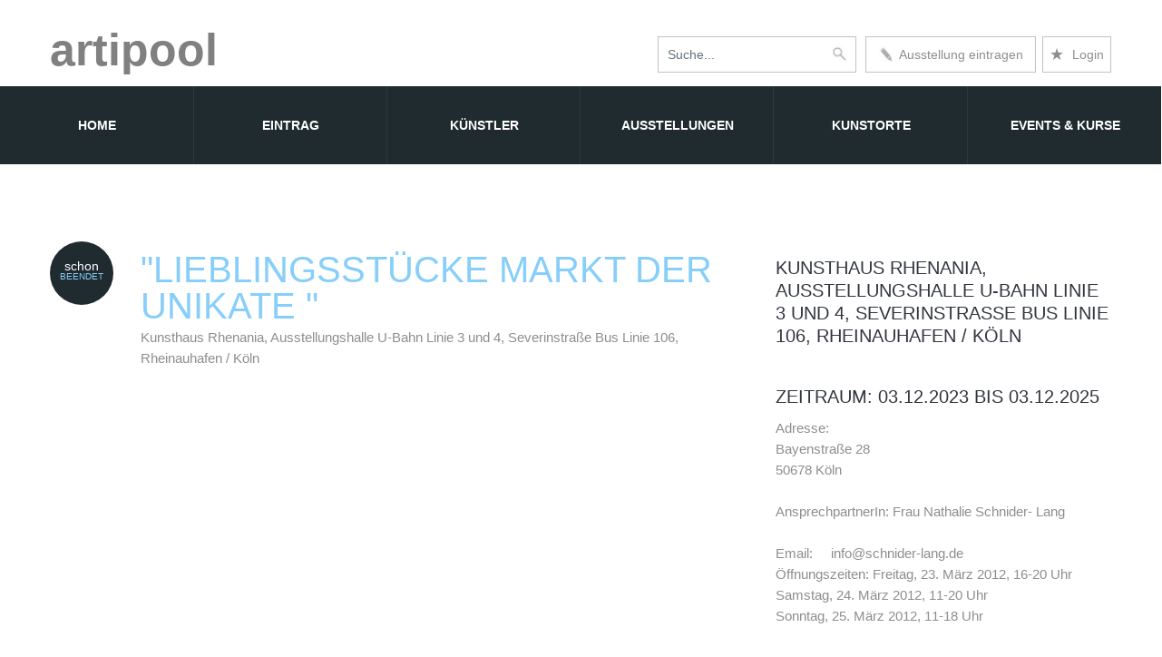

--- FILE ---
content_type: text/html;charset=UTF-8
request_url: https://www.artipool.de/ausstellung/23291
body_size: 15232
content:
<!DOCTYPE html>


<head>
<html lang="de-de">




						    <link rel="canonical" href="https://www.artipool.de/ausstellung/23291">
							<link rel="alternate" hreflang="de-de" href="https://www.artipool.de/ausstellung/23291"/>
			
						     
	
		<title>Ausstellung "LIEBLINGSSTÜCKE
Markt der Unikate



", Köln, Nathalie Schnider- Lang, Kunsthaus Rhenania, Ausstellungshalle
U-Bahn Linie 3 und 4, Severinstraße
Bus Linie 106, Rheinauhafen</title>


		
	<meta charset="utf-8">
	<meta name = "format-detection" content = "telephone=no" />
	<link rel="icon" href="https://www.artipool.de/images/favicon.ico" type="image/x-icon">
<meta name="viewport" content="width=device-width,initial-scale=1">


	<script type="0b9c19286f7d20304a5cf7be-text/javascript">
		$(document).ready(function () {
			if ($('html').hasClass('desktop')) {
				new WOW().init();
			}
		});
	</script>



	<style>

a.tooltip2 {
	text-decoration: underline; 
	}
 
a.tooltip2:hover {
    color: white;
	position: relative;
	text-decoration: none; 
	}
 
a.tooltip2 span {
	display: none
	}
 
a.tooltip2:hover span {
/* 
border-radius: 5px 5px; 
-moz-border-radius: 5px; 
-webkit-border-radius: 5px; 
*/
font-size:16px; 
background-color:Black; 
padding:10px;

bottom:10px; 
position:absolute;
width:420px;
height:100px;
margin-top:30px;
	display: block;
   	position: absolute; 
	top: -220px; 
	
    padding : 20px 10px 25px 10px;
	margin-left: -20px; 
	z-index: 100;
	text-align: left;
	border:none;
	
	color: white; /* Textfarbe */
	

	
	}
	
	
	</style>
	
	
	
	



	
	
		<style>
.n2:before, .n2:after {
  margin: 0;
  padding: 0;
  box-sizing: border-box;
}
</style>
	
<script src="/cdn-cgi/scripts/7d0fa10a/cloudflare-static/rocket-loader.min.js" data-cf-settings="0b9c19286f7d20304a5cf7be-|49" defer></script></head>

<body style="background-color:white">


<!--========================================================
														HEADER 
	=========================================================-->

<div id="stuck_container">
		
				<div class="">
					<div class="container">
						<div class="header1" style="float:left; margin-bottom:3px;margin-top:30px"><a href="https://www.artipool.de/" style="font: 500 50px/50px Arial, sans-serif; color:gray;font-weight:bold;">artipool</a> 
						
						</div>
							   
						  
					    <div class="header1" style="float:right;" >
											     <div style="float:right; width: 271px;">   
													      <div style="float:right;margin-top:40px; padding:7px; border:thin solid #c4c0c0;">
										                       <a href="https://www.artipool.de/login.cfm" alt="https://www.artipool.de/login" title="login"  style=" font: 14px/24px Arial, sans-serif;">	<span style="font-size: 18px;"> &#9733; </span> &nbsp;Login </a>
														
											              </div>
													 
											
													 
													 
													 
												
															 <div id="menueintrag">
															    <ul>
															      <li class="topmenueintrag" style="">
															          <a href="https://www.artipool.de/schnelleintrag.cfm?id=ausstellung" class="n2" alt="Ausstellung eintragen" title="Ausstellung, Künstler, Museum, Galerie eintragen." style="width:186px;float:left;margin-top:40px; padding:7px 0 7px 0; border:thin solid #c4c0c0;font: 14px/24px Arial, sans-serif;"> <img src="https://www.artipool.de/images/stiftd.jpg" alt="Ausstellung, Künstler, Museum, Galerie eintragen." nosave name="foto" style="height:18px;width:15px;margin-top:3px">&nbsp; Ausstellung eintragen</a>
																									
															        <ul>
															   
																	  
																	  
																	                             	 <li class="submenueintrag"><a href="https://www.artipool.de/schnelleintrag.cfm?art=kuenstler">K&uuml;nstler eintragen</a></li>
																									 <li class="submenueintrag"><a href="https://www.artipool.de/schnelleintrag.cfm?art=museum">Museum eintragen</a></li>
																									<li class="submenueintrag"><a href="https://www.artipool.de/schnelleintrag.cfm?art=galerie">Galerien eintragen</a></li>
																									<li class="submenueintrag"><a href="https://www.artipool.de/schnelleintrag.cfm?art=verein">Kunstverein eintragen</a></li>
																									<li class="submenueintrag"><a href="https://www.artipool.de/schnelleintrag.cfm?art=atelier">Ateliergalerie eintragen</a></li>
																									<li class="submenueintrag"><a href="https://www.artipool.de/schnelleintrag.cfm?art=akademie">Akademie eintragen</a></li>
																									<li class="submenueintrag"><a href="https://www.artipool.de/schnelleintrag.cfm?art=register&id=Messe">Messe eintragen</a></li>
																									<li class="submenueintrag"><a href="https://www.artipool.de/schnelleintrag.cfm?art=register&id=Museumsnacht">Museumsnacht eintragen</a></li>
																									<li class="submenueintrag"><a href="https://www.artipool.de/schnelleintrag.cfm?art=Schule">Kunstschule/ Schulungsort eintragen</a></li>
															        </ul>
															      </li>
															    </ul>
															  </div>
											 
												   </div> 
								
								
								
								
								
								
												<div class="nuringross767" style="float:right;margin-top:35px; position:relative;padding:5px;margin-right:0px">
											
											     </div>			
											
												<div class="box" style="float:right; position:relative;"> 
												    <div class="container-4">
													<form ACTION="https://www.artipool.de/kunstausstellungen.cfm?art=none"  METHOD="POST" ENCTYPE="application/x-www-form-urlencoded" >
												
												        <input type="search" id="search" name="name" placeholder="Suche..." />
												        <button class="icon"><img src="https://www.artipool.de/images/lupe.jpg" alt="Suche nach Ausstellungen, Museen, Künstler, Galerien oder Schulungen" nosave name="foto" style="height:17px;width:17px;float:right;"></button>
														
													</form>
												    </div>
												</div>
											


   
  
</div> 



  			
					
					
					
					
					
					</div>
					
					
					
					<div class="containernurklein" >	
				
						<nav>
							<ul class="sf-menu" >
								<li class="currentxx"><a href="https://www.artipool.de/"> Home<strong></strong></a>
								</li>
								
								<li><a href="https://www.artipool.de/schnelleintrag.cfm?id=ausstellung">Eintrag</a>
								   	<ul class="submenu" >
									     <li><a href="https://www.artipool.de/schnelleintrag.cfm?id=ausstellung">Ausstellung direkt eintragen</a></li>
										   <li><hr color="#808080" style="margin-bottom: 20px;margin-top: 20px;"></li>
										 <li><a href="https://www.artipool.de/schnelleintrag.cfm?art=kuenstler">K&uuml;nstler eintragen</a></li>
										 <li><a href="https://www.artipool.de/schnelleintrag.cfm?art=museum">Museum eintragen</a></li>
										<li><a href="https://www.artipool.de/schnelleintrag.cfm?art=galerie">Galerien eintragen</a></li>
										<li><a href="https://www.artipool.de/schnelleintrag.cfm?art=verein">Kunstverein eintragen</a></li>
										<li><a href="https://www.artipool.de/schnelleintrag.cfm?art=atelier">Ateliergalerie eintragen<br><br></a></li>
										<li><a href="https://www.artipool.de/schnelleintrag.cfm?art=akademie">Akademie eintragen</a></li>
											<li><a href="https://www.artipool.de/schnelleintrag.cfm?art=schule">Kunst Schule eintragen</a></li>
										<li><a href="https://www.artipool.de/schnelleintrag.cfm?art=register&id=Messe">Messe eintragen</a></li>
										<li><a href="https://www.artipool.de/schnelleintrag.cfm?art=register&id=Museumsnacht">Museumsnacht eintragen</a></li>
									</ul>
								</li>
								
								
								
								<li><a href="https://www.artipool.de/kuenstlersuche.cfm">K&uuml;nstler</a>
								
								
								
								
								</li>
								
								
								
								<li><a href="https://www.artipool.de/kunstausstellungen.cfm">Ausstellungen<strong></strong></a></li>
								
								
								<li><a href="https://www.artipool.de/kunstorte.cfm">Kunstorte</a>
								   <ul class="submenu">
										<li><a href="https://www.artipool.de/kunstorte.cfm?typ=museum">Museen</a></li>
										<li><a href="https://www.artipool.de/kunstorte.cfm?typ=galerie">Galerien</a></li>
										<li><a href="https://www.artipool.de/kunstorte.cfm?typ=kunstverein">Kunstvereine</a></li>
										<li><a href="https://www.artipool.de/kunstorte.cfm?typ=atelier">Ateliergalerien</a></li>
										<li><a href="https://www.artipool.de/kunstorte.cfm?typ=akademie">Kunst Akademien</a></li>
										<li><a href="https://www.artipool.de/kunstorte.cfm?typ=schule">Kunst Schulen</a></li>
										<li><a href="https://www.artipool.de/kunstorte.cfm?typ=temp">Tempor&auml;re Ausstellungsorte<br><br></a></li>
									</ul>
								</li>
						
								
								<li><a href="https://www.artipool.de/kunstausstellungen.cfm?art=eventundkurse">Events &amp; Kurse<strong></strong></a>
									 <ul class="submenu">
									 <li><a href="https://www.artipool.de/kunstausstellungen.cfm?art=event">Events</a></li>
									 
									 <li><a href="https://www.artipool.de/kunstausstellungen.cfm?art=kurse">Kunstkurse/ Workshops</a></li>
									 
										<li><a href="https://www.artipool.de/kunstmessen.cfm?typ=museum">Kunstmessen</a></li>
										
										<li><a href="https://www.artipool.de/kunstausstellungen.cfm?art=nacht">Museumsn&auml;chte</a></li>
										
										
									</ul>
								
								
								</li>		
								
								

								
								
							</ul>
						</nav>
						
					</div>
				</div>
			</div>
	
	</header>
	

	
	
	
	
	
	
	
	
	
	
	
	
	
	
	
	<!--========================================================
														CONTENT 
	=========================================================-->
	<section id="content">        



			<div class="container">
			

			</div>
	

		<div class="container">
				
		
		
		
		
		
		
		
		
		
		
		
			<div class="row" style="margin-top:40px">
	

				<div class="grid_8">
				
 
					<div class="wrapper marTop5">
						<div class="wrapper">
							<div class="date_section">
								
							         
							           <div class="day1" style="font-size:14px;padding-top:20px;margin-bottom:0px;line-height:14px">schon</div>
									   <div class="month1" style="font-size:10px;margin-top:0px;padding-top:0px;line-height:10px;">beendet</div>
							   
		                
							</div>
							<div class="box">
							
							  
								<h1 class="marTop6">"LIEBLINGSSTÜCKE
Markt der Unikate



"</h1>
								<p>
								
								
								
								
								
								
								
Kunsthaus Rhenania, Ausstellungshalle
U-Bahn Linie 3 und 4, Severinstraße
Bus Linie 106, Rheinauhafen / Köln 


</p>
</div>

</div>





	<style>
		
				#slider {
  position: relative;
  overflow: hidden;
  margin: auto;

  width: 760px;!important;
  height: 400px;!important;
}

#slider ul {
  position: relative;
  margin: 0;
  padding: 0;
  width: 700px;!important;
  height: 450px;!important;
  list-style: none;
}

#slider ul li {
  position: relative;
  display: block;
  float: left;
  margin: 0;
  padding: 0;
  width: 700px;!important;
  height: 450px;!important;
  background: #fff;
  text-align: center;
  v-align:bottom;
  align:bottom;
}



		@media only screen and (max-width: 1100px) {
		
		#slider {
  position: relative;
  overflow: hidden;
  margin:auto;
  border-radius: 4px;
  width: 320px;!important;
  height: 240px;!important;
}

#slider ul {
  position: relative;
  margin: 0;
  padding: 0;
  width: 280px;!important;
  height: 200px;!important;
  list-style: none;
}

#slider ul li {
  position: relative;
  display: block;
  float: left;
  margin: 0;
  padding: 0;
  width: 280px;!important;
  height: 200px;!important;
  background: #fff;
  text-align: left;
  v-align:bottom;
  align:bottom;
}



}

		</style>				 
	
	
	
	
	



													
									<div id="slider" style="margin:auto; width:100%; text-align:normal;position:relative;padding-top:30px;">
													
													  <ul>
													
													
													
													
													
													
													
													
													<li style="height:385px; background-image: url(../fotos/A_2025-03-12_2603_2012_03_07-14_19_06-1.jpg);background-repeat:no-repeat;background-size:245.061728395px 350px;background-position: center 0%;"> 
													
														
													<div id="container" style="height:100%; position:relative;">
																		<div style="font-size:16px;  padding:7px 0px 0px 0px; bottom:0px; position:absolute;width:100%; text-align: center">
																					
																		 
																	    </div>
														</div>
														
													</li>
													
													
													
													
														
													
														<li style="height:385px; background-image: url(../fotos/A_2025-03-12_2603_2012_03_07-14_19_06-1.jpg);background-repeat:no-repeat;background-size:245.061728395px 350px;background-position: center top;"> 
													
														
													</li>
														
													
													  </ul>  
										</div>
													
													
			
			
			
			
			
			
								
								
								
		
		

		
		  <script src='https://www.artipool.de/js/jquery.min.js' type="0b9c19286f7d20304a5cf7be-text/javascript"></script>

        <script type="0b9c19286f7d20304a5cf7be-text/javascript">
		jQuery(document).ready(function ($) {

  $('#checkbox').change(function(){
    setInterval(function () {
        moveRight();
    }, 3000);
  });
  
	var slideCount = $('#slider ul li').length;
	var slideWidth = $('#slider ul li').width();
	var slideHeight = $('#slider ul li').height();
	var sliderUlWidth = slideCount * slideWidth;
	
	$('#slider').css({ width: slideWidth, height: slideHeight });
	
	$('#slider ul').css({ width: sliderUlWidth, marginLeft: - slideWidth });
	
    $('#slider ul li:last-child').prependTo('#slider ul');

    function moveLeft() {
        $('#slider ul').animate({
            left: + slideWidth
        }, 190, function () {
            $('#slider ul li:last-child').prependTo('#slider ul');
            $('#slider ul').css('left', '');
        });
    };

    function moveRight() {
        $('#slider ul').animate({
            left: - slideWidth
        }, 190, function () {
            $('#slider ul li:first-child').appendTo('#slider ul');
            $('#slider ul').css('left', '');
        });
    };

    $('a.control_prev').click(function () {
        moveLeft();
    });

    $('a.control_next').click(function () {
        moveRight();
    });

});   
		
		</script>
		










		<div style="clear:both;height:2px;">	</div>
	
	
						 <div class="nurinklein767">
						 <br/><br/>
						 </div>
	   
		

					<div id="socialicons">
							
	
							
							                               <a href="https://www.facebook.com/sharer/sharer.php?u=www.artipool.de/ausstellungansicht.cfm?ausstellungsid=23291"><span class="i-circle" style="background-color:#cccccc;">f</span></a>
															
															<a href="https://twitter.com/home?status=www.artipool.de/ausstellungansicht.cfm?ausstellungsid=23291"><span class="i-circle" style="padding: 2px 2px;background-color:#cccccc;max-width:25p;"><img src="https://www.ekoservices.de/images/Twitter_Logo_Blue2.png" style="height:30px;max-width:30px;margin: -2px 0px 5px 0px;padding:0px;"  alt="Messeservice"/></span></a>
															
																					 
															 
				
							
					</div>	
	
	<div style="clear:both;height:2px;">	</div>
	
 	 
	
		
		

<h3>

Ausstellung 
               in Köln :

"LIEBLINGSSTÜCKE
Markt der Unikate



"
</h3>
	

 
 <br>
 <font color="#00AAEF" face="arial" style="line-height:20px"><br>K&uuml;nstler: </font><b>Nathalie Schnider- Lang</b>
 
    <br/><br/>
          
          Zeitraum: 03.12.2023  
		      bis 03.12.2025 <br/>
<p align="justify">
   Zur dritten Ausgabe des Marktes LIEBLINGSSTÜCKE der Angewandten Kunst Köln (AKK) erwartet die Besucher im Kölner Kunsthaus Rhenania vom 23.-25. März 2012 wieder Schönes, Außergewöhnliches, Kostbares und Nützliches für Seele und Lebensraum. Präsentiert werden ausschließlich Unikate und Kleinstserien aus den Ateliers und Werkstätten von 16 AKK-Keramikern, Textilkünstlern, Gold- und Silberschmieden sowie neun ausgewählten Gastausstellern. Auch drei aktuelle Staatspreisträger NRW sind vertreten. 

 </p>
<br/>
&Ouml;ffnungszeiten:<br/> Freitag, 23. März 2012, 16-20 Uhr<br/>Samstag, 24. März 2012, 11-20 Uhr<br/>Sonntag, 25. März 2012, 11-18 Uhr<br/><br/>

<br/>
<br/>Internetadresse:&nbsp; http://koelner-lieblingsstuecke.de
<br/><br/> 
		          Texte 
                   &amp;  
		           Bild 
		           &copy; Nathalie Schnider-Lang.
				   
               
			
			
		<br><br>	
Bitte vergewissern Sie sich bezüglich der Aktualität dieser Informationen beim Veranstalter.<br/>

<br/>


		
	
		                 


 
						
										<br/>
										
										
										<img src="https://www.artipool.de/images/hinweis.jpg" nosave alt="hinweis" name="foto" style="height:18px;width:18px;margin-top:2px">&nbsp;   Weitere Infos:<A HREF="https://www.artipool.de/ansicht/2603" style="text-decoration:none"> Nathalie Schnider- Lang </a> 
										
										<br/>
										  
   
                               

<br/>     
		
                    
				
					</div>
					
					
    



	
	
	
	
		
		
		</div>
				<div class="grid_4">
		   	 
					
					
					
<div class="nuringross767">			
						
										
						<h3 style="margin-top:62px;">
									Kunsthaus Rhenania, Ausstellungshalle
U-Bahn Linie 3 und 4, Severinstraße
Bus Linie 106, Rheinauhafen / Köln </h3>
									
									
</div>

<h3>
	
          Zeitraum: 03.12.2023  
		      bis 03.12.2025 
 </h3>
			
					<p>


 
Adresse:<br/>Bayenstraße 28<br/>
50678 Köln
<br/><br/> 
AnsprechpartnerIn: Frau Nathalie Schnider- Lang
<br/>

<br/>

Email:&nbsp;&nbsp;&nbsp;&nbsp;&nbsp;<a href="/cdn-cgi/l/email-protection" class="__cf_email__" data-cfemail="a0c9cec6cfe0d3c3c8cec9c4c5d28dccc1cec78ec4c5">[email&#160;protected]</a>
<br/>


&Ouml;ffnungszeiten: Freitag, 23. März 2012, 16-20 Uhr<br/>Samstag, 24. März 2012, 11-20 Uhr<br/>Sonntag, 25. März 2012, 11-18 Uhr<br/><br/>

					
					</p>
			
			
			
			
		
		
		


<br/>

<a href="https://www.artipool.de/ansicht/2603" class="more_btn" style="width:80%; text-align:center">Nathalie Schnider- Lang</a> 


		
		
		
		
		
		
		
		
			
		
				<h2 style="margin-top:70px">Kategorien<br></h2><br>
					
						 <img src="https://www.artipool.de/images/hinweis.jpg" nosave alt="hinweis" name="foto" style="height:18px;width:18px;margin-top:2px; opacity: 0.5; filter: alpha(opacity=50);"> &nbsp;<a href="https://www.artipool.de/schnelleintrag.cfm"> Ausstellung eintragen</a><br>
						<a href="https://www.artipool.de/schnelleintrag.cfm?art=galerie"><img src="https://www.artipool.de/images/hinweis.jpg" nosave alt="Galerie" name="foto" style="height:18px;width:18px;margin-top:2px; opacity: 0.5; filter: alpha(opacity=50);"> &nbsp;Galerie eintragen</a><br>
						<a href="https://www.artipool.de/schnelleintrag.cfm?art=kuenstler" ><img src="https://www.artipool.de/images/hinweis.jpg"  alt="Kuenstler" nosave name="foto" style="height:18px;width:18px;margin-top:2px; opacity: 0.5; filter: alpha(opacity=50);"> &nbsp;Künstler eintragen</a><br>
						<a href="https://www.artipool.de/schnelleintrag.cfm?art=museum"><img src="https://www.artipool.de/images/hinweis.jpg" nosave alt="Museum" name="foto" style="height:18px;width:18px;margin-top:2px; opacity: 0.5; filter: alpha(opacity=50);"> &nbsp;Museum eintragen</a><br>
						<a href="https://www.artipool.de/schnelleintrag.cfm?art=register&id=Messe"><img src="https://www.artipool.de/images/hinweis.jpg" alt="Messe" nosave name="foto" style="height:18px;width:18px;margin-top:2px; opacity: 0.5; filter: alpha(opacity=50);"> &nbsp;Messe eintragen</a><br>
						<a href="https://www.artipool.de/schnelleintrag.cfm?art=register&id=nacht"><img src="https://www.artipool.de/images/hinweis.jpg" nosave alt="Museumsnacht" name="foto" style="height:18px;width:18px;margin-top:2px; opacity: 0.5; filter: alpha(opacity=50);"> &nbsp;Museumsnacht eintragen </a><br>
						<a href="https://www.artipool.de/info.cfm"><img src="https://www.artipool.de/images/hinweis.jpg" nosave name="foto" alt="Info" style="height:18px;width:18px;margin-top:2px; opacity: 0.5; filter: alpha(opacity=50);"> &nbsp;Infos zu den Eintr&auml;gen </a><br>
						<a href="https://www.artipool.de/login.cfm"><img src="https://www.artipool.de/images/hinweis.jpg" nosave name="foto" alt="Login" style="height:18px;width:18px;margin-top:2px; opacity: 0.5; filter: alpha(opacity=50);"> &nbsp;Login</a><br>
			
				
			
						
		   <br><br>
		</div>
	</div>
</div>





		<div class="container">
		
			<div class="row">
			<div class="grid_8"">
			
             
				

				</div>
				
				</div>
				</div></div>







<div style="background-color:#efefef;">

	
	

<div class="container" style=";position:relative;">
<div class="row">
<div class="grid_8" style="width:100%;">
	
	<div style="float:left;margin:auto;">
		
		
		<div style="float:left">
		<a href="https://www.artipool.de/kunstausstellungen.cfm?ort=Köln"><br><h2 style="margin:auto;">Weitere Einträge f&uuml;r Köln</h2><br></a>
        </div>	
   </div>	
 </div>	
	     </div>	
  </div>	
 












</div>
</div>
</div>
</div>	
	
	
	
	
	
	
	
	
	
	
	
	

	




				
		
		
<div class="container" style=";position:relative;">
<div class="row">
<div class="grid_8" style="width:100%;margin-top:40px;">



																							<div class="wrapper marTop5">
																								<div class="wrapper">
																								
																								
																									<div class="date_section">
																									
																									 <div class="month1">bis</div>
																										<div class="day1" style="margin-top:0px;">15</div>
																										<div class="month1">Mar</div>
																											
																									</div>	
																								
																								
																									<div class="box">
																										<h3 class="marTop6"><a href="https://www.artipool.de/ausstellung/34355">"KOLLWITZ NEU SEHEN — Ausstellung zur Wiedereröffnung"</a></h3>
																										
																										
																										<p><a href="https://www.artipool.de/ansicht/5489">Käthe Kollwitz Museum Köln</a></p>
																										
																									</div>
																								</div>
																							
																								
																								
																								
																								<div class="wrapper marTop7">
																								     
																									         <a href="https://www.artipool.de/ausstellung/34355">   <img src="https://www.artipool.de/fotos/A_2026-03-15_5489_2025_08_13-21_10_33-1.jpg" alt="Käthe Kollwitz Museum Köln" loading="lazy"  class="img5 img-responsive" style="margin-bottom:15px;"> </a>
																									
																									  
																									
																									
																										<h3 style="text-transform: none;">
																														11.10.2025 bis 15.03.2026  in Köln 
																										</h3>
																											   
																			  
																			                            <span>
																			          
																										                 Nach drei Jahren Generalsanierung öffnet das Kollwitz Museum Köln jetzt wieder seineTüren. Im Zentrum der ersten Schau steht die weibliche Perspektive der Künstlerin auf dieHerausforderungen ihrer Zeit: Krieg und politische Umbrüche, soziale Ungleichheit, dasLeben von Frauen in schwierigen Zeiten und das Prinzip der Hoffnung. Kollwitz‘Ausdr...
																														
																							
																							
																		                    
																							             </span>
																		
																			                           </a><br><br>
																									
																								
																												
																												
																												<A HREF="https://www.artipool.de/ausstellung/34355" style="text-decoration:none"> 
																												<img src="https://www.artipool.de/images/hinweis.jpg" alt="hinweis" nosave name="foto" style="height:15px;width:15px;margin-top:4px; opacity: 0.5; filter: alpha(opacity=50);"> &nbsp;
																												Weitere Infos:  
																												
																												"KOLLWITZ NEU SEHEN — Ausstellung zur Wiedereröffnung"
																												
																												</a> 
																												
																												<br/>
																												
																												    
																													
																												          <img src="https://www.artipool.de/images/hinweis.jpg" alt="hinweis" nosave name="foto" style="height:15px;width:15px;margin-top:4px; opacity: 0.5; filter: alpha(opacity=50);"> &nbsp; <a href="https://www.artipool.de/ansicht/5489" style="text-decoration:none">Weitere Infos: Käthe Kollwitz Museum Köln</a> 
																												          <br/>
																														  
																												      
																								</div>
																							</div>
																							
																							
																		<hr style="border :none;border-top: 1px solid #dddddd;background-color:#FFFFFF;height: 1px; margin: 0px 10% 0px 10%;" >  
						

																							<div class="wrapper marTop5">
																								<div class="wrapper">
																								
																								
																									<div class="date_section">
																									
																									
																										<div class="day1" style="font-size:14px;padding-top:20px;margin-bottom:0px;line-height:14px">Dauer</div>
																																		
																										<div class="month1" style="font-size:10px;margin-top:0px;padding-top:0px;line-height:10px;">Ausstellung</div>
																											
																									</div>	
																								
																								
																									<div class="box">
																										<h3 class="marTop6"><a href="https://www.artipool.de/ausstellung/24344">"Meisterwerke der Moderne. Die Sammlung Haubrich im Museum Ludwig "</a></h3>
																										
																										
																										<p><a href="https://www.artipool.de/ansicht/1277">Museum Ludwig</a></p>
																										
																									</div>
																								</div>
																							
																								
																								
																								
																								<div class="wrapper marTop7">
																								     
																									         <a href="https://www.artipool.de/ausstellung/24344">   <img src="https://www.artipool.de/fotos/AE_2020-01-01_1277_2012-08-04_24344-1.jpg" alt="Museum Ludwig" loading="lazy"  class="img5 img-responsive" style="margin-bottom:15px;"> </a>
																									
																									  
																									
																									
																										<h3 style="text-transform: none;">
																														
																						                                     Dauerausstellung
																														
																										</h3>
																											   
																			  
																			                            <span>
																			          
																										                 Es erschien den Kölnern wie eine Botschaft aus einer besseren Welt, als Josef Haubrich 1946 seine Schätze der Stadt übergab. Diese Kunst hatte man schon verloren geglaubt. Nun zog sie in einer triumphalen Wanderausstellung durch Deutschland und Europa. Heute ist die Sammlung im Museum Ludwig untergebracht. Sie gilt als eine der besten des Expressio...
																														
																							
																							
																		                    
																							             </span>
																		
																			                           </a><br><br>
																									
																								
																												
																												
																												<A HREF="https://www.artipool.de/ausstellung/24344" style="text-decoration:none"> 
																												<img src="https://www.artipool.de/images/hinweis.jpg" alt="hinweis" nosave name="foto" style="height:15px;width:15px;margin-top:4px; opacity: 0.5; filter: alpha(opacity=50);"> &nbsp;
																												Weitere Infos:  
																												
																												"Meisterwerke der Moderne. Die Sammlung Haubrich im Museum Ludwig "
																												
																												</a> 
																												
																												<br/>
																												
																												    
																													
																												          <img src="https://www.artipool.de/images/hinweis.jpg" alt="hinweis" nosave name="foto" style="height:15px;width:15px;margin-top:4px; opacity: 0.5; filter: alpha(opacity=50);"> &nbsp; <a href="https://www.artipool.de/ansicht/1277" style="text-decoration:none">Weitere Infos: Museum Ludwig</a> 
																												          <br/>
																														  
																												      
																								</div>
																							</div>
																							
																							
																		<hr style="border :none;border-top: 1px solid #dddddd;background-color:#FFFFFF;height: 1px; margin: 0px 10% 0px 10%;" >  
						

																							<div class="wrapper marTop5">
																								<div class="wrapper">
																								
																								
																									<div class="date_section">
																									
																									
																										<div class="day1" style="font-size:14px;padding-top:20px;margin-bottom:0px;line-height:14px">Dauer</div>
																																		
																										<div class="month1" style="font-size:10px;margin-top:0px;padding-top:0px;line-height:10px;">Ausstellung</div>
																											
																									</div>	
																								
																								
																									<div class="box">
																										<h3 class="marTop6"><a href="https://www.artipool.de/ausstellung/31364">"360° Rundgang - Das Käthe Kollwitz Museum Köln online erleben"</a></h3>
																										
																										
																										<p><a href="https://www.artipool.de/ansicht/5489">Käthe Kollwitz Museum Köln</a></p>
																										
																									</div>
																								</div>
																							
																								
																								
																								
																								<div class="wrapper marTop7">
																								     
																									         <a href="https://www.artipool.de/ausstellung/31364">   <img src="https://www.artipool.de/fotos/A_2030-01-01_5489_2020_05_26-13_10_28-1.jpg" alt="Käthe Kollwitz Museum Köln" loading="lazy"  class="img5 img-responsive" style="margin-bottom:15px;"> </a>
																									
																									  
																									
																									
																										<h3 style="text-transform: none;">
																														
																						                                     Dauerausstellung
																														
																										</h3>
																											   
																			  
																			                            <span>
																			          
																										                 HERZLICH WILLKOMMEN IM KÄTHE KOLLWITZ MUSEUM ONLINEWir laden Sie ein, die ständige Sammlung des Museums in einem virtuellen Ausstellungsbesuch zu entdecken.www.rundgang-kollwitz.de- Folgen Sie den roten Markierungen für einen thematischen Rundgang durch die Sammlung.- Erkunden Sie das Museum über die grauen Markierungen auf eigene Faust....
																														
																							
																							
																		                    
																							             </span>
																		
																			                           </a><br><br>
																									
																								
																												
																												
																												<A HREF="https://www.artipool.de/ausstellung/31364" style="text-decoration:none"> 
																												<img src="https://www.artipool.de/images/hinweis.jpg" alt="hinweis" nosave name="foto" style="height:15px;width:15px;margin-top:4px; opacity: 0.5; filter: alpha(opacity=50);"> &nbsp;
																												Weitere Infos:  
																												
																												"360° Rundgang - Das Käthe Kollwitz Museum Köln online erleben"
																												
																												</a> 
																												
																												<br/>
																												
																												    
																													
																												          <img src="https://www.artipool.de/images/hinweis.jpg" alt="hinweis" nosave name="foto" style="height:15px;width:15px;margin-top:4px; opacity: 0.5; filter: alpha(opacity=50);"> &nbsp; <a href="https://www.artipool.de/ansicht/5489" style="text-decoration:none">Weitere Infos: Käthe Kollwitz Museum Köln</a> 
																												          <br/>
																														  
																												      
																								</div>
																							</div>
																							
																							
																		<hr style="border :none;border-top: 1px solid #dddddd;background-color:#FFFFFF;height: 1px; margin: 0px 10% 0px 10%;" >  
						

																							<div class="wrapper marTop5">
																								<div class="wrapper">
																								
																								
																									<div class="date_section">
																									
																									 <div class="month1">bis</div>
																										<div class="day1" style="margin-top:0px;">06</div>
																										<div class="month1">Feb</div>
																											
																									</div>	
																								
																								
																									<div class="box">
																										<h3 class="marTop6"><a href="https://www.artipool.de/ausstellung/34576">"LICHT GESTALTEN"</a></h3>
																										
																										
																										<p><a href="https://www.artipool.de/ansicht/1505">30works Galerie</a></p>
																										
																									</div>
																								</div>
																							
																								
																								
																								
																								<div class="wrapper marTop7">
																								     
																									         <a href="https://www.artipool.de/ausstellung/34576">   <img src="https://www.artipool.de/fotos/A_2026-06-02_1505_2026_01_07-13_57_12-1.jpg" alt="30works Galerie" loading="lazy"  class="img5 img-responsive" style="margin-bottom:15px;"> </a>
																									
																									  
																									
																									
																										<h3 style="text-transform: none;">
																														11.01.2026 bis 06.02.2026  in Köln 
																										</h3>
																											   
																			  
																			                            <span>
																			          
																										                 Licht GestaltenEinzelausstellung mit Dirk SchmittAm 11. Januar 2026 um 12:00 Uhr eröffnet die 30works Galerie mit der Ausstellung Licht Gestalten das neue Kunstjahr und lädt zugleich herzlich zum Neujahrsempfang ein.Der Titel der Ausstellung ist bewusst doppeldeutig gewählt. Er beschreibt zum einen das Gestalten mit Licht als zentrales ...
																														
																							
																							
																		                    
																							             </span>
																		
																			                           </a><br><br>
																									
																								
																												
																												
																												<A HREF="https://www.artipool.de/ausstellung/34576" style="text-decoration:none"> 
																												<img src="https://www.artipool.de/images/hinweis.jpg" alt="hinweis" nosave name="foto" style="height:15px;width:15px;margin-top:4px; opacity: 0.5; filter: alpha(opacity=50);"> &nbsp;
																												Weitere Infos:  
																												
																												"LICHT GESTALTEN"
																												
																												</a> 
																												
																												<br/>
																												
																												    
																													
																												          <img src="https://www.artipool.de/images/hinweis.jpg" alt="hinweis" nosave name="foto" style="height:15px;width:15px;margin-top:4px; opacity: 0.5; filter: alpha(opacity=50);"> &nbsp; <a href="https://www.artipool.de/ansicht/1505" style="text-decoration:none">Weitere Infos: 30works Galerie</a> 
																												          <br/>
																														  
																												      
																								</div>
																							</div>
																							
																							
																		<hr style="border :none;border-top: 1px solid #dddddd;background-color:#FFFFFF;height: 1px; margin: 0px 10% 0px 10%;" >  
						

																							<div class="wrapper marTop5">
																								<div class="wrapper">
																								
																								
																									<div class="date_section">
																									
																									 <div class="month1">bis</div>
																										<div class="day1" style="margin-top:0px;">07</div>
																										<div class="month1">Feb</div>
																											
																									</div>	
																								
																								
																									<div class="box">
																										<h3 class="marTop6"><a href="https://www.artipool.de/ausstellung/34583">"KOSTÜMWERKSTATT"</a></h3>
																										
																										
																										<p><a href="https://www.artipool.de/ansicht/6270">Temporary Gallery .Zentrum für zeitgenössische Kunst</a></p>
																										
																									</div>
																								</div>
																							
																								
																								
																								
																								<div class="wrapper marTop7">
																								     
																									         <a href="https://www.artipool.de/ausstellung/34583">   <img src="https://www.artipool.de/fotos/A_2026-07-02_6270_20260112143327-1.jpeg" alt="Temporary Gallery .Zentrum für zeitgenössische Kunst" loading="lazy"  class="img5 img-responsive" style="margin-bottom:15px;"> </a>
																									
																									  
																									
																									
																										<h3 style="text-transform: none;">
																														16.01.2026 bis 07.02.2026  in Köln 
																										</h3>
																											   
																			  
																			                            <span>
																			          
																										                 In Einfacher Sprache:Die offene Kostümwerkstatt läuft vom 16. Januar bis zum 7. Februar 2026. Sie ist jeden Freitag von 15:30 bis 19:30 Uhr geöffnet.Künstlerinnen und Künstler leiten die Werkstatt.Sie helfen beim Nähen und Gestalten.Alle Menschen können mitmachen.Alle können Kostüme nähen, bauen und neue Ideen ausprobieren.Es gi...
																														
																							
																							
																		                    
																							             </span>
																		
																			                           </a><br><br>
																									
																								
																												
																												
																												<A HREF="https://www.artipool.de/ausstellung/34583" style="text-decoration:none"> 
																												<img src="https://www.artipool.de/images/hinweis.jpg" alt="hinweis" nosave name="foto" style="height:15px;width:15px;margin-top:4px; opacity: 0.5; filter: alpha(opacity=50);"> &nbsp;
																												Weitere Infos:  
																												
																												"KOSTÜMWERKSTATT"
																												
																												</a> 
																												
																												<br/>
																												
																												    
																													
																												          <img src="https://www.artipool.de/images/hinweis.jpg" alt="hinweis" nosave name="foto" style="height:15px;width:15px;margin-top:4px; opacity: 0.5; filter: alpha(opacity=50);"> &nbsp; <a href="https://www.artipool.de/ansicht/6270" style="text-decoration:none">Weitere Infos: Temporary Gallery .Zentrum für zeitgenössische Kunst</a> 
																												          <br/>
																														  
																												      
																								</div>
																							</div>
																							
																							
																		<hr style="border :none;border-top: 1px solid #dddddd;background-color:#FFFFFF;height: 1px; margin: 0px 10% 0px 10%;" >  
						

																							<div class="wrapper marTop5">
																								<div class="wrapper">
																								
																								
																									<div class="date_section">
																									
																									 <div class="month1">bis</div>
																										<div class="day1" style="margin-top:0px;">28</div>
																										<div class="month1">Feb</div>
																											
																									</div>	
																								
																								
																									<div class="box">
																										<h3 class="marTop6"><a href="https://www.artipool.de/ausstellung/34601">"hautnah"</a></h3>
																										
																										
																										<p><a href="https://www.artipool.de/ansicht/6250">K49</a></p>
																										
																									</div>
																								</div>
																							
																								
																								
																								
																								<div class="wrapper marTop7">
																								     
																									         <a href="https://www.artipool.de/ausstellung/34601">   <img src="https://www.artipool.de/fotos/A_2026-02-28_6250_2026_01_17-10_48_24-1.jpg" alt="K49" loading="lazy"  class="img5 img-responsive" style="margin-bottom:15px;"> </a>
																									
																									  
																									
																									
																										<h3 style="text-transform: none;">
																														21.02.2026 bis 28.02.2026  in Köln 
																										</h3>
																											   
																			  
																			                            <span>
																			          
																										                 HAUT und NÄHE lassen unmittelbar an Berührung denken. Der Titel "hautnah" beschreibt diese besondere Nähe, die einer Berührung vorausgeht. Genau darum geht es in den Bildern, Objekten und Skulpturen des Künstlertrios Brigitte Mekelburg, Helmut Brandt und Kalle Paltzer. Während Brandt hauchdünne Acryl-Farbhäute von Glasplatten löst  und sie als ...
																														
																							
																							
																		                    
																							             </span>
																		
																			                           </a><br><br>
																									
																								
																												
																												
																												<A HREF="https://www.artipool.de/ausstellung/34601" style="text-decoration:none"> 
																												<img src="https://www.artipool.de/images/hinweis.jpg" alt="hinweis" nosave name="foto" style="height:15px;width:15px;margin-top:4px; opacity: 0.5; filter: alpha(opacity=50);"> &nbsp;
																												Weitere Infos:  
																												
																												"hautnah"
																												
																												</a> 
																												
																												<br/>
																												
																												    
																													
																												          <img src="https://www.artipool.de/images/hinweis.jpg" alt="hinweis" nosave name="foto" style="height:15px;width:15px;margin-top:4px; opacity: 0.5; filter: alpha(opacity=50);"> &nbsp; <a href="https://www.artipool.de/ansicht/6250" style="text-decoration:none">Weitere Infos: K49</a> 
																												          <br/>
																														  
																												      
																								</div>
																							</div>
																							
																							
																		<hr style="border :none;border-top: 1px solid #dddddd;background-color:#FFFFFF;height: 1px; margin: 0px 10% 0px 10%;" >  
						

																							<div class="wrapper marTop5">
																								<div class="wrapper">
																								
																								
																									<div class="date_section">
																									
																									 <div class="month1">bis</div>
																										<div class="day1" style="margin-top:0px;">14</div>
																										<div class="month1">Mar</div>
																											
																									</div>	
																								
																								
																									<div class="box">
																										<h3 class="marTop6"><a href="https://www.artipool.de/ausstellung/34586">"Maxim Wakultschik - Solo Show"</a></h3>
																										
																										
																										<p><a href="https://www.artipool.de/ansicht/1929">Art Galerie 7</a></p>
																										
																									</div>
																								</div>
																							
																								
																								
																								
																								<div class="wrapper marTop7">
																								     
																									         <a href="https://www.artipool.de/ausstellung/34586">   <img src="https://www.artipool.de/fotos/A_2026-03-14_1929_2026_01_14-14_06_16-1.jpg" alt="Art Galerie 7" loading="lazy"  class="img5 img-responsive" style="margin-bottom:15px;"> </a>
																									
																									  
																									
																									
																										<h3 style="text-transform: none;">
																														24.01.2026 bis 14.03.2026  in Köln 
																										</h3>
																											   
																			  
																			                            <span>
																			          
																										                 Sehr geehrte Gäste der Art Galerie 7,liebe Kunstfreunde,vom 24. Januar 2026 bis zum 14. März 2026 präsentieren wir eine Einzelausstellung mit Arbeiten des Künstlers Maxim Wakultschik in der Art Galerie 7. Wir laden Sie herzlich zur Vernissage am Samstag, den 24. Januar 2026 von 15 bis 18 Uhr in Anwesenheit des Künstlers zu uns in die Galerie ...
																														
																							
																							
																		                    
																							             </span>
																		
																			                           </a><br><br>
																									
																								
																												
																												
																												<A HREF="https://www.artipool.de/ausstellung/34586" style="text-decoration:none"> 
																												<img src="https://www.artipool.de/images/hinweis.jpg" alt="hinweis" nosave name="foto" style="height:15px;width:15px;margin-top:4px; opacity: 0.5; filter: alpha(opacity=50);"> &nbsp;
																												Weitere Infos:  
																												
																												"Maxim Wakultschik - Solo Show"
																												
																												</a> 
																												
																												<br/>
																												
																												    
																													
																												          <img src="https://www.artipool.de/images/hinweis.jpg" alt="hinweis" nosave name="foto" style="height:15px;width:15px;margin-top:4px; opacity: 0.5; filter: alpha(opacity=50);"> &nbsp; <a href="https://www.artipool.de/ansicht/1929" style="text-decoration:none">Weitere Infos: Art Galerie 7</a> 
																												          <br/>
																														  
																												      
																								</div>
																							</div>
																							
																							
																		<hr style="border :none;border-top: 1px solid #dddddd;background-color:#FFFFFF;height: 1px; margin: 0px 10% 0px 10%;" >  
						

																							<div class="wrapper marTop5">
																								<div class="wrapper">
																								
																								
																									<div class="date_section">
																									
																									
																										<div class="day1" style="font-size:14px;padding-top:20px;margin-bottom:0px;line-height:14px">Dauer</div>
																																		
																										<div class="month1" style="font-size:10px;margin-top:0px;padding-top:0px;line-height:10px;">Ausstellung</div>
																											
																									</div>	
																								
																								
																									<div class="box">
																										<h3 class="marTop6"><a href="https://www.artipool.de/ausstellung/29564">"studioexhibition x ODE & DYCK "</a></h3>
																										
																										
																										<p><a href="https://www.artipool.de/ansicht/5719">ODE & DYCK</a></p>
																										
																									</div>
																								</div>
																							
																								
																								
																								
																								<div class="wrapper marTop7">
																								     
																									         <a href="https://www.artipool.de/ausstellung/29564">   <img src="https://www.artipool.de/fotos/A_2020-01-01_5719_2018_01_07-14_15_12-1.jpg" alt="ODE & DYCK" loading="lazy"  class="img5 img-responsive" style="margin-bottom:15px;"> </a>
																									
																									  
																									
																									
																										<h3 style="text-transform: none;">
																														
																						                                     Dauerausstellung
																														
																										</h3>
																											   
																			  
																			                            <span>
																			          
																										                 studioexhibition x ODE & DYCK ist eine kollaborative Ausstellung von Designern und Künstlern aus Köln. Mit einem gemeinsamen Verständnis von Ästhetik und Design werden sowohl individuelle als auch gemeinsame Arbeiten aus dem Bereich der Kunst und des Mode-, Grafik- und Produktdesign präsentiert. Parallel zu den Passagen stellen die sieben Designe...
																														
																							
																							
																		                    
																							             </span>
																		
																			                           </a><br><br>
																									
																								
																												
																												
																												<A HREF="https://www.artipool.de/ausstellung/29564" style="text-decoration:none"> 
																												<img src="https://www.artipool.de/images/hinweis.jpg" alt="hinweis" nosave name="foto" style="height:15px;width:15px;margin-top:4px; opacity: 0.5; filter: alpha(opacity=50);"> &nbsp;
																												Weitere Infos:  
																												
																												"studioexhibition x ODE & DYCK "
																												
																												</a> 
																												
																												<br/>
																												
																												    
																													
																												          <img src="https://www.artipool.de/images/hinweis.jpg" alt="hinweis" nosave name="foto" style="height:15px;width:15px;margin-top:4px; opacity: 0.5; filter: alpha(opacity=50);"> &nbsp; <a href="https://www.artipool.de/ansicht/5719" style="text-decoration:none">Weitere Infos: ODE & DYCK</a> 
																												          <br/>
																														  
																												      
																								</div>
																							</div>
																							
																							
																		<hr style="border :none;border-top: 1px solid #dddddd;background-color:#FFFFFF;height: 1px; margin: 0px 10% 0px 10%;" >  
						

																							<div class="wrapper marTop5">
																								<div class="wrapper">
																								
																								
																									<div class="date_section">
																									
																									
																										<div class="day1" style="font-size:14px;padding-top:20px;margin-bottom:0px;line-height:14px">Dauer</div>
																																		
																										<div class="month1" style="font-size:10px;margin-top:0px;padding-top:0px;line-height:10px;">Ausstellung</div>
																											
																									</div>	
																								
																								
																									<div class="box">
																										<h3 class="marTop6"><a href="https://www.artipool.de/ausstellung/28485">"Die Moltkerei"</a></h3>
																										
																										
																										<p><a href="https://www.artipool.de/ansicht/5418">Moltkerei Werkstatt </a></p>
																										
																									</div>
																								</div>
																							
																								
																								
																								
																								<div class="wrapper marTop7">
																								
																									
																									
																										<h3 style="text-transform: none;">
																														
																						                                     Dauerausstellung
																														
																										</h3>
																											   
																			  
																			                            <span>
																			          
																										                 Kunstraum - Lebensraum - ArbeitsraumDie Moltkerei Werkstatt wurde Anfang 1981 von Elisabeth Jappe und Alf von Kries als Werkstatt und Präsentationsraum für Kunstformen gegründet, die im traditionellen Kunstbetrieb keinen rechten Platz haben.Auch unter der Leitung von Christian Merscheid -seit Anfang der 90er Jahre- bevorzugt die Moltkerei W...
																														
																							
																							
																		                    
																							             </span>
																		
																			                           </a><br><br>
																									
																								
																												
																												
																												<A HREF="https://www.artipool.de/ausstellung/28485" style="text-decoration:none"> 
																												<img src="https://www.artipool.de/images/hinweis.jpg" alt="hinweis" nosave name="foto" style="height:15px;width:15px;margin-top:4px; opacity: 0.5; filter: alpha(opacity=50);"> &nbsp;
																												Weitere Infos:  
																												
																												"Die Moltkerei"
																												
																												</a> 
																												
																												<br/>
																												
																												    
																													
																												          <img src="https://www.artipool.de/images/hinweis.jpg" alt="hinweis" nosave name="foto" style="height:15px;width:15px;margin-top:4px; opacity: 0.5; filter: alpha(opacity=50);"> &nbsp; <a href="https://www.artipool.de/ansicht/5418" style="text-decoration:none">Weitere Infos: Moltkerei Werkstatt </a> 
																												          <br/>
																														  
																												      
																								</div>
																							</div>
																							
																							
																		<hr style="border :none;border-top: 1px solid #dddddd;background-color:#FFFFFF;height: 1px; margin: 0px 10% 0px 10%;" >  
						

																							<div class="wrapper marTop5">
																								<div class="wrapper">
																								
																								
																									<div class="date_section">
																									
																									
																										<div class="day1" style="font-size:14px;padding-top:20px;margin-bottom:0px;line-height:14px">Dauer</div>
																																		
																										<div class="month1" style="font-size:10px;margin-top:0px;padding-top:0px;line-height:10px;">Ausstellung</div>
																											
																									</div>	
																								
																								
																									<div class="box">
																										<h3 class="marTop6"><a href="https://www.artipool.de/ausstellung/24145">"!9LEBENDIGE nATUR. gRO?E fRÜCHTE UND "9fRUCHTSTILLLEBEN,
"9pANTA RHEI. fARBENERGIEN IN bEWEGUNG
§9 kUNSTDIALOGE"</a></h3>
																										
																										
																										<p><a href="https://www.artipool.de/ansicht/3050">kREATIVITÄTSFORUM kIRN</a></p>
																										
																									</div>
																								</div>
																							
																								
																								
																								
																								<div class="wrapper marTop7">
																								
																									
																									
																										<h3 style="text-transform: none;">
																														
																						                                     Dauerausstellung
																														
																										</h3>
																											   
																			  
																			                            <span>
																			          
																										                 tHEMENSCHWERPUNKTE IN zEICHNUNG UND mALEREI.gEDANKENSPILE UND vERFREMDUNGEN. SKURRILE UND GESELLSCHAFTSKRITISCHE dURCHLEUCTUNGEN VON lEBENSWIRKLICHKEIT7dER mENSCH IM pORTRÄT; rOLLENVERHALTEN; tRANSPARENTE pROFILE. NEUE  PERSONSLE UND gESCHICHTLICHE cHARAKTERVERKNÜPFUNGEN7 lANDSCHAFTEN UND sTÄDTE7 sTILLLEBEN 7ABSTRAKTE kUNST...
																														
																							
																							
																		                    
																							             </span>
																		
																			                           </a><br><br>
																									
																								
																												
																												
																												<A HREF="https://www.artipool.de/ausstellung/24145" style="text-decoration:none"> 
																												<img src="https://www.artipool.de/images/hinweis.jpg" alt="hinweis" nosave name="foto" style="height:15px;width:15px;margin-top:4px; opacity: 0.5; filter: alpha(opacity=50);"> &nbsp;
																												Weitere Infos:  
																												
																												"!9LEBENDIGE nATUR. gRO?E fRÜCHTE UND "9fRUCHTSTILLLEBEN,
"9pANTA RHEI. fARBENERGIEN IN bEWEGUNG
§9 kUNSTDIALOGE"
																												
																												</a> 
																												
																												<br/>
																												
																												    
																													
																												          <img src="https://www.artipool.de/images/hinweis.jpg" alt="hinweis" nosave name="foto" style="height:15px;width:15px;margin-top:4px; opacity: 0.5; filter: alpha(opacity=50);"> &nbsp; <a href="https://www.artipool.de/ansicht/3050" style="text-decoration:none">Weitere Infos: kREATIVITÄTSFORUM kIRN</a> 
																												          <br/>
																														  
																												      
																								</div>
																							</div>
																							
																							
																		<hr style="border :none;border-top: 1px solid #dddddd;background-color:#FFFFFF;height: 1px; margin: 0px 10% 0px 10%;" >  
						

																							<div class="wrapper marTop5">
																								<div class="wrapper">
																								
																								
																									<div class="date_section">
																									
																									
																										<div class="day1" style="font-size:14px;padding-top:20px;margin-bottom:0px;line-height:14px">Dauer</div>
																																		
																										<div class="month1" style="font-size:10px;margin-top:0px;padding-top:0px;line-height:10px;">Ausstellung</div>
																											
																									</div>	
																								
																								
																									<div class="box">
																										<h3 class="marTop6"><a href="https://www.artipool.de/ausstellung/24861">"Farbenergien-abstrakte Bewegungen und 
Lebendige Natur -Früchte"</a></h3>
																										
																										
																										<p><a href="https://www.artipool.de/ansicht/3202">Atelierausstellung</a></p>
																										
																									</div>
																								</div>
																							
																								
																								
																								
																								<div class="wrapper marTop7">
																								
																									
																									
																										<h3 style="text-transform: none;">
																														
																						                                     Dauerausstellung
																														
																										</h3>
																											   
																			  
																			                            <span>
																			          
																										                 Abstrakt: 60x60cm  80x80cm 20/30/40 im Quadrat, oder Stelen 200x40cmFrüchte: 60x60cm  20x20cm Stillleben: LängsformateAcryl/Leinw.  oder  Aquarellpapier...
																														
																							
																							
																		                    
																							             </span>
																		
																			                           </a><br><br>
																									
																								
																												
																												
																												<A HREF="https://www.artipool.de/ausstellung/24861" style="text-decoration:none"> 
																												<img src="https://www.artipool.de/images/hinweis.jpg" alt="hinweis" nosave name="foto" style="height:15px;width:15px;margin-top:4px; opacity: 0.5; filter: alpha(opacity=50);"> &nbsp;
																												Weitere Infos:  
																												
																												"Farbenergien-abstrakte Bewegungen und 
Lebendige Natur -Früchte"
																												
																												</a> 
																												
																												<br/>
																												
																												    
																													
																												          <img src="https://www.artipool.de/images/hinweis.jpg" alt="hinweis" nosave name="foto" style="height:15px;width:15px;margin-top:4px; opacity: 0.5; filter: alpha(opacity=50);"> &nbsp; <a href="https://www.artipool.de/ansicht/3202" style="text-decoration:none">Weitere Infos: Atelierausstellung</a> 
																												          <br/>
																														  
																												      
																								</div>
																							</div>
																							
																							
																		<hr style="border :none;border-top: 1px solid #dddddd;background-color:#FFFFFF;height: 1px; margin: 0px 10% 0px 10%;" >  
						

																							<div class="wrapper marTop5">
																								<div class="wrapper">
																								
																								
																									<div class="date_section">
																									
																									
																										<div class="day1" style="font-size:14px;padding-top:20px;margin-bottom:0px;line-height:14px">Dauer</div>
																																		
																										<div class="month1" style="font-size:10px;margin-top:0px;padding-top:0px;line-height:10px;">Ausstellung</div>
																											
																									</div>	
																								
																								
																									<div class="box">
																										<h3 class="marTop6"><a href="https://www.artipool.de/ausstellung/24860">"Farbenergien-abstrakte Bewegungen und 
Lebendige Natur -Früchte"</a></h3>
																										
																										
																										<p><a href="https://www.artipool.de/ansicht/3202">Atelierausstellung</a></p>
																										
																									</div>
																								</div>
																							
																								
																								
																								
																								<div class="wrapper marTop7">
																								
																									
																									
																										<h3 style="text-transform: none;">
																														
																						                                     Dauerausstellung
																														
																										</h3>
																											   
																			  
																			                            <span>
																			          
																										                 Abstrakt: 60x60cm  80x80cm 20/30/40 im Quadrat, oder Stelen 200x40cmFrüchte: 60x60cm  20x20cm Stillleben: LängsformateAcryl/Leinw.  oder  Aquarellpapier...
																														
																							
																							
																		                    
																							             </span>
																		
																			                           </a><br><br>
																									
																								
																												
																												
																												<A HREF="https://www.artipool.de/ausstellung/24860" style="text-decoration:none"> 
																												<img src="https://www.artipool.de/images/hinweis.jpg" alt="hinweis" nosave name="foto" style="height:15px;width:15px;margin-top:4px; opacity: 0.5; filter: alpha(opacity=50);"> &nbsp;
																												Weitere Infos:  
																												
																												"Farbenergien-abstrakte Bewegungen und 
Lebendige Natur -Früchte"
																												
																												</a> 
																												
																												<br/>
																												
																												    
																													
																												          <img src="https://www.artipool.de/images/hinweis.jpg" alt="hinweis" nosave name="foto" style="height:15px;width:15px;margin-top:4px; opacity: 0.5; filter: alpha(opacity=50);"> &nbsp; <a href="https://www.artipool.de/ansicht/3202" style="text-decoration:none">Weitere Infos: Atelierausstellung</a> 
																												          <br/>
																														  
																												      
																								</div>
																							</div>
																							
																							
																		<hr style="border :none;border-top: 1px solid #dddddd;background-color:#FFFFFF;height: 1px; margin: 0px 10% 0px 10%;" >  
						

																							<div class="wrapper marTop5">
																								<div class="wrapper">
																								
																								
																									<div class="date_section">
																									
																									
																										<div class="day1" style="font-size:14px;padding-top:20px;margin-bottom:0px;line-height:14px">Dauer</div>
																																		
																										<div class="month1" style="font-size:10px;margin-top:0px;padding-top:0px;line-height:10px;">Ausstellung</div>
																											
																									</div>	
																								
																								
																									<div class="box">
																										<h3 class="marTop6"><a href="https://www.artipool.de/ausstellung/33058">"Künstler der Galerie"</a></h3>
																										
																										
																										<p><a href="https://www.artipool.de/ansicht/3618">Galerie Iliev</a></p>
																										
																									</div>
																								</div>
																							
																								
																								
																								
																								<div class="wrapper marTop7">
																								     
																									         <a href="https://www.artipool.de/ausstellung/33058">   <img src="https://www.artipool.de/fotos/A_2030-01-01_3618_2023_08_14-11_19_07-1.jpg" alt="Galerie Iliev" loading="lazy"  class="img5 img-responsive" style="margin-bottom:15px;"> </a>
																									
																									  
																									
																									
																										<h3 style="text-transform: none;">
																														
																						                                     Dauerausstellung
																														
																										</h3>
																											   
																			  
																			                            <span>
																			          
																										                 ...
																														
																														
																							
																							
																		                    
																							             </span>
																		
																			                           </a><br><br>
																									
																								
																												
																												
																												<A HREF="https://www.artipool.de/ausstellung/33058" style="text-decoration:none"> 
																												<img src="https://www.artipool.de/images/hinweis.jpg" alt="hinweis" nosave name="foto" style="height:15px;width:15px;margin-top:4px; opacity: 0.5; filter: alpha(opacity=50);"> &nbsp;
																												Weitere Infos:  
																												
																												"Künstler der Galerie"
																												
																												</a> 
																												
																												<br/>
																												
																												    
																													
																												          <img src="https://www.artipool.de/images/hinweis.jpg" alt="hinweis" nosave name="foto" style="height:15px;width:15px;margin-top:4px; opacity: 0.5; filter: alpha(opacity=50);"> &nbsp; <a href="https://www.artipool.de/ansicht/3618" style="text-decoration:none">Weitere Infos: Galerie Iliev</a> 
																												          <br/>
																														  
																												      
																								</div>
																							</div>
																							
																							
																		<hr style="border :none;border-top: 1px solid #dddddd;background-color:#FFFFFF;height: 1px; margin: 0px 10% 0px 10%;" >  
						

																							<div class="wrapper marTop5">
																								<div class="wrapper">
																								
																								
																									<div class="date_section">
																									
																									
																										<div class="day1" style="font-size:14px;padding-top:20px;margin-bottom:0px;line-height:14px">Dauer</div>
																																		
																										<div class="month1" style="font-size:10px;margin-top:0px;padding-top:0px;line-height:10px;">Ausstellung</div>
																											
																									</div>	
																								
																								
																									<div class="box">
																										<h3 class="marTop6"><a href="https://www.artipool.de/ausstellung/31092">"Moderne Malerei, Grafiken, Skulptur, Blattgoldrahmen"</a></h3>
																										
																										
																										<p><a href="https://www.artipool.de/ansicht/3618">Galerie Iliev</a></p>
																										
																									</div>
																								</div>
																							
																								
																								
																								
																								<div class="wrapper marTop7">
																								     
																									         <a href="https://www.artipool.de/ausstellung/31092">   <img src="https://www.artipool.de/fotos/A_2020-01-01_3618_2019_11_16-18_03_00-1.JPG" alt="Galerie Iliev" loading="lazy"  class="img5 img-responsive" style="margin-bottom:15px;"> </a>
																									
																									  
																									
																									
																										<h3 style="text-transform: none;">
																														
																						                                     Dauerausstellung
																														
																										</h3>
																											   
																			  
																			                            <span>
																			          
																										                 Seit 1994 zeigen wir moderne Kunst in Köln. Die Sammlung an Malerei, Grafik, Skulptur, Bronzen wird laufend erweitert und ist ständig zu besichtigen. Die Galerie vertritt Künstler aus der Region und dem gesamten Europäischen Raum. Blattgoldrahmen fertigen wir in eigener Werkstatt. Wir kaufen einzelne Kunstwerke und verwalten ganze Nachlässe. Wenn S...
																														
																							
																							
																		                    
																							             </span>
																		
																			                           </a><br><br>
																									
																								
																												
																												
																												<A HREF="https://www.artipool.de/ausstellung/31092" style="text-decoration:none"> 
																												<img src="https://www.artipool.de/images/hinweis.jpg" alt="hinweis" nosave name="foto" style="height:15px;width:15px;margin-top:4px; opacity: 0.5; filter: alpha(opacity=50);"> &nbsp;
																												Weitere Infos:  
																												
																												"Moderne Malerei, Grafiken, Skulptur, Blattgoldrahmen"
																												
																												</a> 
																												
																												<br/>
																												
																												    
																													
																												          <img src="https://www.artipool.de/images/hinweis.jpg" alt="hinweis" nosave name="foto" style="height:15px;width:15px;margin-top:4px; opacity: 0.5; filter: alpha(opacity=50);"> &nbsp; <a href="https://www.artipool.de/ansicht/3618" style="text-decoration:none">Weitere Infos: Galerie Iliev</a> 
																												          <br/>
																														  
																												      
																								</div>
																							</div>
																							
																							
																		<hr style="border :none;border-top: 1px solid #dddddd;background-color:#FFFFFF;height: 1px; margin: 0px 10% 0px 10%;" >  
						

																							<div class="wrapper marTop5">
																								<div class="wrapper">
																								
																								
																									<div class="date_section">
																									
																									
																										<div class="day1" style="font-size:14px;padding-top:20px;margin-bottom:0px;line-height:14px">Dauer</div>
																																		
																										<div class="month1" style="font-size:10px;margin-top:0px;padding-top:0px;line-height:10px;">Ausstellung</div>
																											
																									</div>	
																								
																								
																									<div class="box">
																										<h3 class="marTop6"><a href="https://www.artipool.de/ausstellung/20933">"THE ARTROOM"</a></h3>
																										
																										
																										<p><a href="https://www.artipool.de/ansicht/2355">THE ARTROOM</a></p>
																										
																									</div>
																								</div>
																							
																								
																								
																								
																								<div class="wrapper marTop7">
																								     
																									         <a href="https://www.artipool.de/ausstellung/20933">   <img src="https://www.artipool.de/fotos/A_2020-01-01_2355_2010_11_19-00_07_27-1.jpg" alt="THE ARTROOM" loading="lazy"  class="img5 img-responsive" style="margin-bottom:15px;"> </a>
																									
																									  
																									
																									
																										<h3 style="text-transform: none;">
																														
																						                                     Dauerausstellung
																														
																										</h3>
																											   
																			  
																			                            <span>
																			          
																										                 Dekorative und moderne Kunst...
																														
																							
																							
																		                    
																							             </span>
																		
																			                           </a><br><br>
																									
																								
																												
																												
																												<A HREF="https://www.artipool.de/ausstellung/20933" style="text-decoration:none"> 
																												<img src="https://www.artipool.de/images/hinweis.jpg" alt="hinweis" nosave name="foto" style="height:15px;width:15px;margin-top:4px; opacity: 0.5; filter: alpha(opacity=50);"> &nbsp;
																												Weitere Infos:  
																												
																												"THE ARTROOM"
																												
																												</a> 
																												
																												<br/>
																												
																												    
																													
																												          <img src="https://www.artipool.de/images/hinweis.jpg" alt="hinweis" nosave name="foto" style="height:15px;width:15px;margin-top:4px; opacity: 0.5; filter: alpha(opacity=50);"> &nbsp; <a href="https://www.artipool.de/ansicht/2355" style="text-decoration:none">Weitere Infos: THE ARTROOM</a> 
																												          <br/>
																														  
																												      
																								</div>
																							</div>
																							
																							
																		<hr style="border :none;border-top: 1px solid #dddddd;background-color:#FFFFFF;height: 1px; margin: 0px 10% 0px 10%;" >  
						

																							<div class="wrapper marTop5">
																								<div class="wrapper">
																								
																								
																									<div class="date_section">
																									
																									
																										<div class="day1" style="font-size:14px;padding-top:20px;margin-bottom:0px;line-height:14px">Kurs/</div>
																																		
																										<div class="month1" style="font-size:10px;margin-top:0px;padding-top:0px;line-height:10px;">Workshop</div>
																										
																									</div>	
																								
																								
																									<div class="box">
																										<h3 class="marTop6"><a href="https://www.artipool.de/ausstellung/34565">"# Workshop # Kollodium-Nassplattenfotografie / Masterclass Ambrotypie und Tintype"</a></h3>
																										
																										
																										<p><a href="https://www.artipool.de/ansicht/6492">Atelier für historische Fotografie</a></p>
																										
																									</div>
																								</div>
																							
																								
																								
																								
																								<div class="wrapper marTop7">
																								     
																									         <a href="https://www.artipool.de/ausstellung/34565">   <img src="https://www.artipool.de/fotos/A_2026-02-22_6492_2025_12_11-16_08_04-1.jpeg" alt="Atelier für historische Fotografie" loading="lazy"  class="img5 img-responsive" style="margin-bottom:15px;"> </a>
																									
																									  
																									
																									
																										<h3 style="text-transform: none;">
																														21.02.2026 bis 22.02.2026  in Köln 
																										</h3>
																											   
																			  
																			                            <span>
																			          
																										                 Erlerne die kunsthandwerkliche Nassplattenfotografie und erlebe die Magie dieses historischen Verfahrens aus dem Jahr 1851.In diesem zweitägigen Intensivkurs mit maximal 4 Teilnehmern lernst du alles, was du für deinen erfolgreichen Einstieg in die Welt der Nassplattenfotografie benötigst. Du hast die Gelegenheit, deine ersten eigenen Platten a...
																														
																							
																							
																		                    
																							             </span>
																		
																			                           </a><br><br>
																									
																								
																												
																												
																												<A HREF="https://www.artipool.de/ausstellung/34565" style="text-decoration:none"> 
																												<img src="https://www.artipool.de/images/hinweis.jpg" alt="hinweis" nosave name="foto" style="height:15px;width:15px;margin-top:4px; opacity: 0.5; filter: alpha(opacity=50);"> &nbsp;
																												Weitere Infos: zum Kurs/ Workshop  
																												
																												"# Workshop # Kollodium-Nassplattenfotografie / Masterclass Ambrotypie und Tintype"
																												
																												</a> 
																												
																												<br/>
																												
																												    
																													
																												          <img src="https://www.artipool.de/images/hinweis.jpg" alt="hinweis" nosave name="foto" style="height:15px;width:15px;margin-top:4px; opacity: 0.5; filter: alpha(opacity=50);"> &nbsp; <a href="https://www.artipool.de/ansicht/6492" style="text-decoration:none">Weitere Infos: Atelier für historische Fotografie</a> 
																												          <br/>
																														  
																												      
																								</div>
																							</div>
																							
																							
																		<hr style="border :none;border-top: 1px solid #dddddd;background-color:#FFFFFF;height: 1px; margin: 0px 10% 0px 10%;" >  
						

 <div style="clear:both; Margin-bottom:30px;width:100%"> <h2> ... und in anderen Orten</h2> </div>
 
 
 
 
 
 
					
																							<div class="wrapper marTop5">
																								<div class="wrapper">
																								
																								
																									<div class="date_section">
																									
																									 <div class="month1">bis</div>
																										<div class="day1" style="margin-top:0px;">07</div>
																										<div class="month1">Feb</div>
																											
																									</div>	
																								
																								
																									<div class="box">
																										<h3 class="marTop6"><a href="https://www.artipool.de/ausstellung/34498">" Rotation"</a></h3>
																										
																										
																										<p><a href="https://www.artipool.de/ansicht/1408">Galerie Thomas Schulte</a></p>
																										
																									</div>
																								</div>
																							
																								
																								
																								
																								<div class="wrapper marTop7">
																								     
																									         <a href="https://www.artipool.de/ausstellung/34498">     <img src="https://www.artipool.de/fotos/A_2026-07-02_1408_2025_10_31-13_28_32-1.jpg" alt="Galerie Thomas Schulte" loading="lazy"  class="img5 img-responsive" style="margin-bottom:15px;"> </a>
																									
																									  
																									
																									
																										<h3 style="text-transform: none;">
																														27.11.2025 bis 07.02.2026  in Berlin 
																										</h3>
																											   
																			  
																			                            <span>
																			          
																										                 Die Galerie Thomas Schulte zeigt Rotation, eine Gruppenausstellung mit acht Künstlerinnen und Künstlern aus dem Programm der Galerie, deren Werke - von den späten 1960er-Jahren bis heute - den dynamischen Austausch künstlerischer Positionen innerhalb der Galerie hervorheben.  Mit unterschiedlichen Medien und Herangehensweisen untersuchen Richard De...
																														
																							
																							
																		                    
																							             </span>
																		
																			                           </a><br><br>
																									
																								
																												
																												
																												<A HREF="https://www.artipool.de/ausstellung/34498" style="text-decoration:none"> 
																												<img src="https://www.artipool.de/images/hinweis.jpg" nosave alt="hinweis" name="foto" style="height:15px;width:15px;margin-top:4px; opacity: 0.5; filter: alpha(opacity=50);"> &nbsp;
																												Weitere Infos:  
																												
																												" Rotation"
																												
																												</a> 
																												
																												<br/>
																												
																												    
																													
																												          <img src="https://www.artipool.de/images/hinweis.jpg" nosave alt="Hinweis" name="foto" style="height:15px;width:15px;margin-top:4px; opacity: 0.5; filter: alpha(opacity=50);"> &nbsp; <a href="https://www.artipool.de/ansicht/1408" style="text-decoration:none">Weitere Infos: Galerie Thomas Schulte</a> 
																												          <br/>
																														  
																												      
																								</div>
																							</div>
																							
																							
																		<hr style="border :none;border-top: 1px solid #dddddd;background-color:#FFFFFF;height: 1px; margin: 0px 10% 0px 10%;" >  
							
							
							
										
					
																							<div class="wrapper marTop5">
																								<div class="wrapper">
																								
																								
																									<div class="date_section">
																									
																									 <div class="month1">bis</div>
																										<div class="day1" style="margin-top:0px;">07</div>
																										<div class="month1">Feb</div>
																											
																									</div>	
																								
																								
																									<div class="box">
																										<h3 class="marTop6"><a href="https://www.artipool.de/ausstellung/34499">"EBENHOLZ"</a></h3>
																										
																										
																										<p><a href="https://www.artipool.de/ansicht/1408">Galerie Thomas Schulte</a></p>
																										
																									</div>
																								</div>
																							
																								
																								
																								
																								<div class="wrapper marTop7">
																								     
																									         <a href="https://www.artipool.de/ausstellung/34499">     <img src="https://www.artipool.de/fotos/A_2026-07-02_1408_20251031150627-1.JPG" alt="Galerie Thomas Schulte" loading="lazy"  class="img5 img-responsive" style="margin-bottom:15px;"> </a>
																									
																									  
																									
																									
																										<h3 style="text-transform: none;">
																														22.11.2025 bis 07.02.2026  in Berlin 
																										</h3>
																											   
																			  
																			                            <span>
																			          
																										                 Die Galerie Thomas Schulte eröffnet Freitag den 21. November EBENHOLZ, eine Einzelausstellung mit Installationen von James Gregory Atkinson. Atkinson entwickelt darin seine forschungsintensive Praxis weiter und taucht in die Geschichten Schwarzer Menschen in Deutschland nach dem Zweiten Weltkrieg ein. In den Zwischenzeilen dieser umstrittenen und v...
																														
																							
																							
																		                    
																							             </span>
																		
																			                           </a><br><br>
																									
																								
																												
																												
																												<A HREF="https://www.artipool.de/ausstellung/34499" style="text-decoration:none"> 
																												<img src="https://www.artipool.de/images/hinweis.jpg" nosave alt="hinweis" name="foto" style="height:15px;width:15px;margin-top:4px; opacity: 0.5; filter: alpha(opacity=50);"> &nbsp;
																												Weitere Infos:  
																												
																												"EBENHOLZ"
																												
																												</a> 
																												
																												<br/>
																												
																												    
																													
																												          <img src="https://www.artipool.de/images/hinweis.jpg" nosave alt="Hinweis" name="foto" style="height:15px;width:15px;margin-top:4px; opacity: 0.5; filter: alpha(opacity=50);"> &nbsp; <a href="https://www.artipool.de/ansicht/1408" style="text-decoration:none">Weitere Infos: Galerie Thomas Schulte</a> 
																												          <br/>
																														  
																												      
																								</div>
																							</div>
																							
																							
																		<hr style="border :none;border-top: 1px solid #dddddd;background-color:#FFFFFF;height: 1px; margin: 0px 10% 0px 10%;" >  
							
							
							
										
					
																							<div class="wrapper marTop5">
																								<div class="wrapper">
																								
																								
																									<div class="date_section">
																									
																									 <div class="month1">bis</div>
																										<div class="day1" style="margin-top:0px;">10</div>
																										<div class="month1">Feb</div>
																											
																									</div>	
																								
																								
																									<div class="box">
																										<h3 class="marTop6"><a href="https://www.artipool.de/ausstellung/34513">"SELECTION"</a></h3>
																										
																										
																										<p><a href="https://www.artipool.de/ansicht/1528">von fraunberg art gallery</a></p>
																										
																									</div>
																								</div>
																							
																								
																								
																								
																								<div class="wrapper marTop7">
																								     
																									         <a href="https://www.artipool.de/ausstellung/34513">     <img src="https://www.artipool.de/fotos/A_2026-10-02_1528_2025_11_10-15_06_09-1.jpg" alt="von fraunberg art gallery" loading="lazy"  class="img5 img-responsive" style="margin-bottom:15px;"> </a>
																									
																									  
																									
																									
																										<h3 style="text-transform: none;">
																														29.11.2025 bis 10.02.2026  in Düsseldorf 
																										</h3>
																											   
																			  
																			                            <span>
																			          
																										                 Eine spannende Begegnung renommierter künstlerischer Positionen erwartet Sie in unserer Winter Ausstellung in der Galerie.Entdecken Sie bei weihnachtlichem Gebäck unsere selektierten Highlights der nationalen und internationalen Kunstszene, deren Werke den Betrachter auf eine Reise in abstrakte und figurative Sujets mitnehmen.Wir laden herzlich...
																														
																							
																							
																		                    
																							             </span>
																		
																			                           </a><br><br>
																									
																								
																												
																												
																												<A HREF="https://www.artipool.de/ausstellung/34513" style="text-decoration:none"> 
																												<img src="https://www.artipool.de/images/hinweis.jpg" nosave alt="hinweis" name="foto" style="height:15px;width:15px;margin-top:4px; opacity: 0.5; filter: alpha(opacity=50);"> &nbsp;
																												Weitere Infos:  
																												
																												"SELECTION"
																												
																												</a> 
																												
																												<br/>
																												
																												    
																													
																												          <img src="https://www.artipool.de/images/hinweis.jpg" nosave alt="Hinweis" name="foto" style="height:15px;width:15px;margin-top:4px; opacity: 0.5; filter: alpha(opacity=50);"> &nbsp; <a href="https://www.artipool.de/ansicht/1528" style="text-decoration:none">Weitere Infos: von fraunberg art gallery</a> 
																												          <br/>
																														  
																												      
																								</div>
																							</div>
																							
																							
																		<hr style="border :none;border-top: 1px solid #dddddd;background-color:#FFFFFF;height: 1px; margin: 0px 10% 0px 10%;" >  
							
							
							
										
					
																							<div class="wrapper marTop5">
																								<div class="wrapper">
																								
																								
																									<div class="date_section">
																									
																									 <div class="month1">bis</div>
																										<div class="day1" style="margin-top:0px;">14</div>
																										<div class="month1">Feb</div>
																											
																									</div>	
																								
																								
																									<div class="box">
																										<h3 class="marTop6"><a href="https://www.artipool.de/ausstellung/34488">"David Gerstein - Fiat 500 und andere neue Werke"</a></h3>
																										
																										
																										<p><a href="https://www.artipool.de/ansicht/2464">FRANK FLUEGEL GALERIE </a></p>
																										
																									</div>
																								</div>
																							
																								
																								
																								
																								<div class="wrapper marTop7">
																								     
																									         <a href="https://www.artipool.de/ausstellung/34488">     <img src="https://www.artipool.de/fotos/A_2026-02-14_2464_2025_10_24-12_11_40-1.jpg" alt="FRANK FLUEGEL GALERIE " loading="lazy"  class="img5 img-responsive" style="margin-bottom:15px;"> </a>
																									
																									  
																									
																									
																										<h3 style="text-transform: none;">
																														24.10.2025 bis 14.02.2026  in Nürnberg 
																										</h3>
																											   
																			  
																			                            <span>
																			          
																										                 Der isralische Künstler David Gerstein feierte im Jahr 2024 seinen 80. Geburtstag. FRANK FLUEGEL GALERIE mit Standorten in Kitzbühel/Österreich und Nürnberg/Deutschland hat aus deisem Anlass neue 3-D Wandskulpturen in der Präsentation. Darunter auch der beliebte Fiat 500.David Gerstein wurde im November 1944 in Jerusalem (Israel) geboren. Er le...
																														
																							
																							
																		                    
																							             </span>
																		
																			                           </a><br><br>
																									
																								
																												
																												
																												<A HREF="https://www.artipool.de/ausstellung/34488" style="text-decoration:none"> 
																												<img src="https://www.artipool.de/images/hinweis.jpg" nosave alt="hinweis" name="foto" style="height:15px;width:15px;margin-top:4px; opacity: 0.5; filter: alpha(opacity=50);"> &nbsp;
																												Weitere Infos:  
																												
																												"David Gerstein - Fiat 500 und andere neue Werke"
																												
																												</a> 
																												
																												<br/>
																												
																												    
																													
																												          <img src="https://www.artipool.de/images/hinweis.jpg" nosave alt="Hinweis" name="foto" style="height:15px;width:15px;margin-top:4px; opacity: 0.5; filter: alpha(opacity=50);"> &nbsp; <a href="https://www.artipool.de/ansicht/2464" style="text-decoration:none">Weitere Infos: FRANK FLUEGEL GALERIE </a> 
																												          <br/>
																														  
																												      
																								</div>
																							</div>
																							
																							
																		<hr style="border :none;border-top: 1px solid #dddddd;background-color:#FFFFFF;height: 1px; margin: 0px 10% 0px 10%;" >  
							
							
							
										
					
																							<div class="wrapper marTop5">
																								<div class="wrapper">
																								
																								
																									<div class="date_section">
																									
																									 <div class="month1">bis</div>
																										<div class="day1" style="margin-top:0px;">20</div>
																										<div class="month1">Feb</div>
																											
																									</div>	
																								
																								
																									<div class="box">
																										<h3 class="marTop6"><a href="https://www.artipool.de/ausstellung/34530">"ART BASEL MIAMI BEACH 2025/2026 - Curated Show"</a></h3>
																										
																										
																										<p><a href="https://www.artipool.de/ansicht/2464">FRANK FLUEGEL GALERIE </a></p>
																										
																									</div>
																								</div>
																							
																								
																								
																								
																								<div class="wrapper marTop7">
																								     
																									         <a href="https://www.artipool.de/ausstellung/34530">     <img src="https://www.artipool.de/fotos/A_2026-02-20_2464_2025_11_14-08_57_39-1.jpg" alt="FRANK FLUEGEL GALERIE " loading="lazy"  class="img5 img-responsive" style="margin-bottom:15px;"> </a>
																									
																									  
																									
																									
																										<h3 style="text-transform: none;">
																														14.11.2025 bis 20.02.2026  in Nürnberg 
																										</h3>
																											   
																			  
																			                            <span>
																			          
																										                 FRANK FLUEGEL GALERIE, with locations in Nuremberg and Kitzbühel, has been focusing on high-quality originals in pop art, street art, and contemporary art for twenty-five years.Art collectors will find artworks, prints, and unique pieces by popular and up-and-coming artists such as Adam Handler, Katherine Bernhardt, Sol Felpeto, Jon Burgerman, ...
																														
																							
																							
																		                    
																							             </span>
																		
																			                           </a><br><br>
																									
																								
																												
																												
																												<A HREF="https://www.artipool.de/ausstellung/34530" style="text-decoration:none"> 
																												<img src="https://www.artipool.de/images/hinweis.jpg" nosave alt="hinweis" name="foto" style="height:15px;width:15px;margin-top:4px; opacity: 0.5; filter: alpha(opacity=50);"> &nbsp;
																												Weitere Infos:  
																												
																												"ART BASEL MIAMI BEACH 2025/2026 - Curated Show"
																												
																												</a> 
																												
																												<br/>
																												
																												    
																													
																												          <img src="https://www.artipool.de/images/hinweis.jpg" nosave alt="Hinweis" name="foto" style="height:15px;width:15px;margin-top:4px; opacity: 0.5; filter: alpha(opacity=50);"> &nbsp; <a href="https://www.artipool.de/ansicht/2464" style="text-decoration:none">Weitere Infos: FRANK FLUEGEL GALERIE </a> 
																												          <br/>
																														  
																												      
																								</div>
																							</div>
																							
																							
																		<hr style="border :none;border-top: 1px solid #dddddd;background-color:#FFFFFF;height: 1px; margin: 0px 10% 0px 10%;" >  
							
							
							
										
					
																							<div class="wrapper marTop5">
																								<div class="wrapper">
																								
																								
																									<div class="date_section">
																									
																									 <div class="month1">bis</div>
																										<div class="day1" style="margin-top:0px;">15</div>
																										<div class="month1">Mar</div>
																											
																									</div>	
																								
																								
																									<div class="box">
																										<h3 class="marTop6"><a href="https://www.artipool.de/ausstellung/34511">"House of Banksy - An Unauthorized Exhibition"</a></h3>
																										
																										
																										<br>Ehemalige C&A-Filiale am Ostenhellweg 
																									</div>
																								</div>
																							
																								
																								
																								
																								<div class="wrapper marTop7">
																								     
																									         <a href="https://www.artipool.de/ausstellung/34511">     <img src="https://www.artipool.de/fotos/AE_2026-03-15_6487_2025-12-17_34511-1.jpg" alt="Ehemalige C&A-Filiale am Ostenhellweg" loading="lazy"  class="img5 img-responsive" style="margin-bottom:15px;"> </a>
																									
																									  
																									
																									
																										<h3 style="text-transform: none;">
																														17.12.2025 bis 15.03.2026  in Dortmund 
																										</h3>
																											   
																			  
																			                            <span>
																			          
																										                 Ab dem 17. Dezember 2025 ist in Dortmund eine neue Ausstellung zu sehen. Unter dem Titel House of Banksy - An Unauthorized Exhibition zieht die Schau in die ehemalige C&A-Filiale am Ostenhellweg 18-24 ein. Auf rund 2.000 Quadratmetern wird eine umfangreiche Präsentation mit über 150 Motiven des international bekannten Street-Art-Künstlers Banksy ge...
																														
																							
																							
																		                    
																							             </span>
																		
																			                           </a><br><br>
																									
																								
																												 
																								</div>
																							</div>
																							
																							
																		<hr style="border :none;border-top: 1px solid #dddddd;background-color:#FFFFFF;height: 1px; margin: 0px 10% 0px 10%;" >  
							
							
							
										
					
																							<div class="wrapper marTop5">
																								<div class="wrapper">
																								
																								
																									<div class="date_section">
																									
																									 <div class="month1">bis</div>
																										<div class="day1" style="margin-top:0px;">19</div>
																										<div class="month1">Apr</div>
																											
																									</div>	
																								
																								
																									<div class="box">
																										<h3 class="marTop6"><a href="https://www.artipool.de/ausstellung/34600">"Àdùnní Olórìsà"</a></h3>
																										
																										
																										<p><a href="https://www.artipool.de/ansicht/3153">Halle für Kunst</a></p>
																										
																									</div>
																								</div>
																							
																								
																								
																								
																								<div class="wrapper marTop7">
																								     
																									         <a href="https://www.artipool.de/ausstellung/34600">     <img src="https://www.artipool.de/fotos/A_2026-04-19_3153_2026_01_17-10_30_20-1.jpg" alt="Halle für Kunst" loading="lazy"  class="img5 img-responsive" style="margin-bottom:15px;"> </a>
																									
																									  
																									
																									
																										<h3 style="text-transform: none;">
																														07.02.2026 bis 19.04.2026  in Graz 
																										</h3>
																											   
																			  
																			                            <span>
																			          
																										                 Eröffnung: 6.2.2026, 18:00-21:00 UhrDie Erfahrungen des Zweiten Weltkriegs - ihr Widerstand gegen den Nationalsozialismus und insbesondere die Ermordung befreundeter Künstler:innen wie Karl Drews und Herbert Eichholzer- prägten Susanne Wengers künstlerische Entwicklung nachhaltig. Aus diesen Erlebnissen heraus entwickelte sie eine transzendente...
																														
																							
																							
																		                    
																							             </span>
																		
																			                           </a><br><br>
																									
																								
																												
																												
																												<A HREF="https://www.artipool.de/ausstellung/34600" style="text-decoration:none"> 
																												<img src="https://www.artipool.de/images/hinweis.jpg" nosave alt="hinweis" name="foto" style="height:15px;width:15px;margin-top:4px; opacity: 0.5; filter: alpha(opacity=50);"> &nbsp;
																												Weitere Infos:  
																												
																												"Àdùnní Olórìsà"
																												
																												</a> 
																												
																												<br/>
																												
																												    
																													
																												          <img src="https://www.artipool.de/images/hinweis.jpg" nosave alt="Hinweis" name="foto" style="height:15px;width:15px;margin-top:4px; opacity: 0.5; filter: alpha(opacity=50);"> &nbsp; <a href="https://www.artipool.de/ansicht/3153" style="text-decoration:none">Weitere Infos: Halle für Kunst</a> 
																												          <br/>
																														  
																												      
																								</div>
																							</div>
																							
																							
																		<hr style="border :none;border-top: 1px solid #dddddd;background-color:#FFFFFF;height: 1px; margin: 0px 10% 0px 10%;" >  
							
							
							
										
					
																							<div class="wrapper marTop5">
																								<div class="wrapper">
																								
																								
																									<div class="date_section">
																									
																									 <div class="month1">bis</div>
																										<div class="day1" style="margin-top:0px;">19</div>
																										<div class="month1">Apr</div>
																											
																									</div>	
																								
																								
																									<div class="box">
																										<h3 class="marTop6"><a href="https://www.artipool.de/ausstellung/34598">"The Art of Surfacing"</a></h3>
																										
																										
																										<p><a href="https://www.artipool.de/ansicht/3153">Halle für Kunst</a></p>
																										
																									</div>
																								</div>
																							
																								
																								
																								
																								<div class="wrapper marTop7">
																								     
																									         <a href="https://www.artipool.de/ausstellung/34598">     <img src="https://www.artipool.de/fotos/A_2026-04-17_3153_2026_01_16-16_17_37-1.png" alt="Halle für Kunst" loading="lazy"  class="img5 img-responsive" style="margin-bottom:15px;"> </a>
																									
																									  
																									
																									
																										<h3 style="text-transform: none;">
																														07.02.2026 bis 19.04.2026  in Graz 
																										</h3>
																											   
																			  
																			                            <span>
																			          
																										                 Mit der Ausstellung The Art of Surfacing zeigt die HALLE FÜR KUNST Steiermark das vielschichtige Werk der österreichischen Künstlerin, Musikerin und Kuratorin Eva Ursprung, die mit dem Würdigungspreis des Landes Steiermark für bildende Kunst 2024 ausgezeichnet wurde. Der durch eine externe Expert:innen-Jury vorgeschlagene Preis wird als Anerkennung...
																														
																							
																							
																		                    
																							             </span>
																		
																			                           </a><br><br>
																									
																								
																												
																												
																												<A HREF="https://www.artipool.de/ausstellung/34598" style="text-decoration:none"> 
																												<img src="https://www.artipool.de/images/hinweis.jpg" nosave alt="hinweis" name="foto" style="height:15px;width:15px;margin-top:4px; opacity: 0.5; filter: alpha(opacity=50);"> &nbsp;
																												Weitere Infos:  
																												
																												"The Art of Surfacing"
																												
																												</a> 
																												
																												<br/>
																												
																												    
																													
																												          <img src="https://www.artipool.de/images/hinweis.jpg" nosave alt="Hinweis" name="foto" style="height:15px;width:15px;margin-top:4px; opacity: 0.5; filter: alpha(opacity=50);"> &nbsp; <a href="https://www.artipool.de/ansicht/3153" style="text-decoration:none">Weitere Infos: Halle für Kunst</a> 
																												          <br/>
																														  
																												      
																								</div>
																							</div>
																							
																							
																		<hr style="border :none;border-top: 1px solid #dddddd;background-color:#FFFFFF;height: 1px; margin: 0px 10% 0px 10%;" >  
							
							
							
										
					
																							<div class="wrapper marTop5">
																								<div class="wrapper">
																								
																								
																									<div class="date_section">
																									
																									 <div class="month1">bis</div>
																										<div class="day1" style="margin-top:0px;">30</div>
																										<div class="month1">May</div>
																											
																									</div>	
																								
																								
																									<div class="box">
																										<h3 class="marTop6"><a href="https://www.artipool.de/ausstellung/34399">"Mr. Brainwash - Brooklyn is Beautiful - I love New York | FRANK FLUEGEL GALERIE"</a></h3>
																										
																										
																										<p><a href="https://www.artipool.de/ansicht/2464">FRANK FLUEGEL GALERIE </a></p>
																										
																									</div>
																								</div>
																							
																								
																								
																								
																								<div class="wrapper marTop7">
																								     
																									         <a href="https://www.artipool.de/ausstellung/34399">     <img src="https://www.artipool.de/fotos/A_2026-05-30_2464_2025_09_10-09_45_48-1.JPG" alt="FRANK FLUEGEL GALERIE " loading="lazy"  class="img5 img-responsive" style="margin-bottom:15px;"> </a>
																									
																									  
																									
																									
																										<h3 style="text-transform: none;">
																														10.09.2025 bis 30.05.2026  in Nürnberg 
																										</h3>
																											   
																			  
																			                            <span>
																			          
																										                 Neue Edition des US-amerikanischen Street Art Künstlers Mr. Brainwash veröffentlicht. Die Grafik mit dem Titel Brooklyn is Beautiful zeigt die Stadt die niemals schläft in einer neuen Perspektive. FRANK FLUEGEL GALERIE vertritt seit 2012 den Künstler Mr. Brainwash im deutschsprachigen Raum.Selbst auf den Kreuzfahrtschiffen der AIDA Cruises un...
																														
																							
																							
																		                    
																							             </span>
																		
																			                           </a><br><br>
																									
																								
																												
																												
																												<A HREF="https://www.artipool.de/ausstellung/34399" style="text-decoration:none"> 
																												<img src="https://www.artipool.de/images/hinweis.jpg" nosave alt="hinweis" name="foto" style="height:15px;width:15px;margin-top:4px; opacity: 0.5; filter: alpha(opacity=50);"> &nbsp;
																												Weitere Infos:  
																												
																												"Mr. Brainwash - Brooklyn is Beautiful - I love New York | FRANK FLUEGEL GALERIE"
																												
																												</a> 
																												
																												<br/>
																												
																												    
																													
																												          <img src="https://www.artipool.de/images/hinweis.jpg" nosave alt="Hinweis" name="foto" style="height:15px;width:15px;margin-top:4px; opacity: 0.5; filter: alpha(opacity=50);"> &nbsp; <a href="https://www.artipool.de/ansicht/2464" style="text-decoration:none">Weitere Infos: FRANK FLUEGEL GALERIE </a> 
																												          <br/>
																														  
																												      
																								</div>
																							</div>
																							
																							
																		<hr style="border :none;border-top: 1px solid #dddddd;background-color:#FFFFFF;height: 1px; margin: 0px 10% 0px 10%;" >  
							
							
							
										
					
																							<div class="wrapper marTop5">
																								<div class="wrapper">
																								
																								
																									<div class="date_section">
																									
																									 <div class="month1">bis</div>
																										<div class="day1" style="margin-top:0px;">31</div>
																										<div class="month1">May</div>
																											
																									</div>	
																								
																								
																									<div class="box">
																										<h3 class="marTop6"><a href="https://www.artipool.de/ausstellung/34043">"Mr. Brainwash Balloon Girl 2025 | FRANK FLUEGEL GALERIE"</a></h3>
																										
																										
																										<p><a href="https://www.artipool.de/ansicht/2464">FRANK FLUEGEL GALERIE </a></p>
																										
																									</div>
																								</div>
																							
																								
																								
																								
																								<div class="wrapper marTop7">
																								     
																									         <a href="https://www.artipool.de/ausstellung/34043">     <img src="https://www.artipool.de/fotos/A_2026-05-31_2464_2025_02_24-14_25_54-1.jpg" alt="FRANK FLUEGEL GALERIE " loading="lazy"  class="img5 img-responsive" style="margin-bottom:15px;"> </a>
																									
																									  
																									
																									
																										<h3 style="text-transform: none;">
																														24.02.2025 bis 31.05.2026  in Nürnberg 
																										</h3>
																											   
																			  
																			                            <span>
																			          
																										                 New unique pieces by street art star Mr. Brainwash aka Thierry Guetta from the USA have arrived at Frank Fluegel Galerie. Exhibition of the mixed media unique pieces in spring 2025.In February 2025, new unique pieces by the American artist Mr. Brainwash arrived at Frank Fluegel Galerie directly from the USA. Among them is a unique copy of the c...
																														
																							
																							
																		                    
																							             </span>
																		
																			                           </a><br><br>
																									
																								
																												
																												
																												<A HREF="https://www.artipool.de/ausstellung/34043" style="text-decoration:none"> 
																												<img src="https://www.artipool.de/images/hinweis.jpg" nosave alt="hinweis" name="foto" style="height:15px;width:15px;margin-top:4px; opacity: 0.5; filter: alpha(opacity=50);"> &nbsp;
																												Weitere Infos:  
																												
																												"Mr. Brainwash Balloon Girl 2025 | FRANK FLUEGEL GALERIE"
																												
																												</a> 
																												
																												<br/>
																												
																												    
																													
																												          <img src="https://www.artipool.de/images/hinweis.jpg" nosave alt="Hinweis" name="foto" style="height:15px;width:15px;margin-top:4px; opacity: 0.5; filter: alpha(opacity=50);"> &nbsp; <a href="https://www.artipool.de/ansicht/2464" style="text-decoration:none">Weitere Infos: FRANK FLUEGEL GALERIE </a> 
																												          <br/>
																														  
																												      
																								</div>
																							</div>
																							
																							
																		<hr style="border :none;border-top: 1px solid #dddddd;background-color:#FFFFFF;height: 1px; margin: 0px 10% 0px 10%;" >  
							
							
							
										
					
																							<div class="wrapper marTop5">
																								<div class="wrapper">
																								
																								
																									<div class="date_section">
																									
																									 <div class="month1">bis</div>
																										<div class="day1" style="margin-top:0px;">30</div>
																										<div class="month1">Jun</div>
																											
																									</div>	
																								
																								
																									<div class="box">
																										<h3 class="marTop6"><a href="https://www.artipool.de/ausstellung/34564">"Andy Warhol, Campbell's Soup II, Vegetarian Vegetable Soup, 1969"</a></h3>
																										
																										
																										<p><a href="https://www.artipool.de/ansicht/2464">FRANK FLUEGEL GALERIE </a></p>
																										
																									</div>
																								</div>
																							
																								
																								
																								
																								<div class="wrapper marTop7">
																								     
																									         <a href="https://www.artipool.de/ausstellung/34564">     <img src="https://www.artipool.de/fotos/A_2026-06-30_2464_2025_12_09-07_54_48-1.jpg" alt="FRANK FLUEGEL GALERIE " loading="lazy"  class="img5 img-responsive" style="margin-bottom:15px;"> </a>
																									
																									  
																									
																									
																										<h3 style="text-transform: none;">
																														09.12.2025 bis 30.06.2026  in Nürnberg 
																										</h3>
																											   
																			  
																			                            <span>
																			          
																										                 FRANK FLUEGEL GALERIE got in a very rare original Andy Warhol, Campbell's Soup II, Vegetarian Vegetable Soup from 1969. The Campbell's Soup series by Andy Warhol stands as one of the most iconic and influential bodies of work in the history of modern art. Created in the 1960s, this series of paintings and silkscreen prints propelled Warhol into...
																														
																							
																							
																		                    
																							             </span>
																		
																			                           </a><br><br>
																									
																								
																												
																												
																												<A HREF="https://www.artipool.de/ausstellung/34564" style="text-decoration:none"> 
																												<img src="https://www.artipool.de/images/hinweis.jpg" nosave alt="hinweis" name="foto" style="height:15px;width:15px;margin-top:4px; opacity: 0.5; filter: alpha(opacity=50);"> &nbsp;
																												Weitere Infos:  
																												
																												"Andy Warhol, Campbell's Soup II, Vegetarian Vegetable Soup, 1969"
																												
																												</a> 
																												
																												<br/>
																												
																												    
																													
																												          <img src="https://www.artipool.de/images/hinweis.jpg" nosave alt="Hinweis" name="foto" style="height:15px;width:15px;margin-top:4px; opacity: 0.5; filter: alpha(opacity=50);"> &nbsp; <a href="https://www.artipool.de/ansicht/2464" style="text-decoration:none">Weitere Infos: FRANK FLUEGEL GALERIE </a> 
																												          <br/>
																														  
																												      
																								</div>
																							</div>
																							
																							
																		<hr style="border :none;border-top: 1px solid #dddddd;background-color:#FFFFFF;height: 1px; margin: 0px 10% 0px 10%;" >  
							
							
							
										
					
																							<div class="wrapper marTop5">
																								<div class="wrapper">
																								
																								
																									<div class="date_section">
																									
																									 <div class="month1">bis</div>
																										<div class="day1" style="margin-top:0px;">30</div>
																										<div class="month1">Jul</div>
																											
																									</div>	
																								
																								
																									<div class="box">
																										<h3 class="marTop6"><a href="https://www.artipool.de/ausstellung/34392">"Alex Katz The Creative Director (Pharrell) | FRANK FLUEGEL GALERIE"</a></h3>
																										
																										
																										<p><a href="https://www.artipool.de/ansicht/2464">FRANK FLUEGEL GALERIE </a></p>
																										
																									</div>
																								</div>
																							
																								
																								
																								
																								<div class="wrapper marTop7">
																								     
																									         <a href="https://www.artipool.de/ausstellung/34392">     <img src="https://www.artipool.de/fotos/A_2026-07-30_2464_2025_09_05-08_41_38-1.jpg" alt="FRANK FLUEGEL GALERIE " loading="lazy"  class="img5 img-responsive" style="margin-bottom:15px;"> </a>
																									
																									  
																									
																									
																										<h3 style="text-transform: none;">
																														05.09.2025 bis 30.07.2026  in Nürnberg 
																										</h3>
																											   
																			  
																			                            <span>
																			          
																										                 New York/Nürnberg im September 2025.Der US-amerikanische Künstler Alex Katz hat soeben eine neue Grafikedition herausgebracht. Das Bild zeigt den Musiker und Designer Pharell Williams.Alex KatzThe Creative Director (Pharrell)2025Silkscreen in colors on Saunders Waterford High White HP 425 gsm fine art paper36 x 26 inches (91.5 x 66 ...
																														
																							
																							
																		                    
																							             </span>
																		
																			                           </a><br><br>
																									
																								
																												
																												
																												<A HREF="https://www.artipool.de/ausstellung/34392" style="text-decoration:none"> 
																												<img src="https://www.artipool.de/images/hinweis.jpg" nosave alt="hinweis" name="foto" style="height:15px;width:15px;margin-top:4px; opacity: 0.5; filter: alpha(opacity=50);"> &nbsp;
																												Weitere Infos:  
																												
																												"Alex Katz The Creative Director (Pharrell) | FRANK FLUEGEL GALERIE"
																												
																												</a> 
																												
																												<br/>
																												
																												    
																													
																												          <img src="https://www.artipool.de/images/hinweis.jpg" nosave alt="Hinweis" name="foto" style="height:15px;width:15px;margin-top:4px; opacity: 0.5; filter: alpha(opacity=50);"> &nbsp; <a href="https://www.artipool.de/ansicht/2464" style="text-decoration:none">Weitere Infos: FRANK FLUEGEL GALERIE </a> 
																												          <br/>
																														  
																												      
																								</div>
																							</div>
																							
																							
																		<hr style="border :none;border-top: 1px solid #dddddd;background-color:#FFFFFF;height: 1px; margin: 0px 10% 0px 10%;" >  
							
							
							
										
					
																							<div class="wrapper marTop5">
																								<div class="wrapper">
																								
																								
																									<div class="date_section">
																									
																									 <div class="month1">bis</div>
																										<div class="day1" style="margin-top:0px;">30</div>
																										<div class="month1">Jul</div>
																											
																									</div>	
																								
																								
																									<div class="box">
																										<h3 class="marTop6"><a href="https://www.artipool.de/ausstellung/34400">"Donald Sultan neue Arbeiten erschienen - Double Poppies | FRANK FLUEGEL GALERIE "</a></h3>
																										
																										
																										<p><a href="https://www.artipool.de/ansicht/2464">FRANK FLUEGEL GALERIE </a></p>
																										
																									</div>
																								</div>
																							
																								
																								
																								
																								<div class="wrapper marTop7">
																								     
																									         <a href="https://www.artipool.de/ausstellung/34400">     <img src="https://www.artipool.de/fotos/A_2026-07-30_2464_2025_09_10-10_11_57-1.jpg" alt="FRANK FLUEGEL GALERIE " loading="lazy"  class="img5 img-responsive" style="margin-bottom:15px;"> </a>
																									
																									  
																									
																									
																										<h3 style="text-transform: none;">
																														10.09.2025 bis 30.07.2026  in Nürnberg 
																										</h3>
																											   
																			  
																			                            <span>
																			          
																										                 FRANK FLUEGEL GALERIE hat neue Arbeiten des US-amerikansichen Künstlers Donald Sultan erhalten. Die Serie heisst Double Poppies und umfasst ingesamt acht Originalgrafiken.Donald SultanDouble Poppies PortfolioMedium: Siebdruck mit Emaillefarben, Beflockung und Sand auf Rising 4-ply MuseumskartonDatum: 2025Auflage: nur 25 ExemplareBlatt...
																														
																							
																							
																		                    
																							             </span>
																		
																			                           </a><br><br>
																									
																								
																												
																												
																												<A HREF="https://www.artipool.de/ausstellung/34400" style="text-decoration:none"> 
																												<img src="https://www.artipool.de/images/hinweis.jpg" nosave alt="hinweis" name="foto" style="height:15px;width:15px;margin-top:4px; opacity: 0.5; filter: alpha(opacity=50);"> &nbsp;
																												Weitere Infos:  
																												
																												"Donald Sultan neue Arbeiten erschienen - Double Poppies | FRANK FLUEGEL GALERIE "
																												
																												</a> 
																												
																												<br/>
																												
																												    
																													
																												          <img src="https://www.artipool.de/images/hinweis.jpg" nosave alt="Hinweis" name="foto" style="height:15px;width:15px;margin-top:4px; opacity: 0.5; filter: alpha(opacity=50);"> &nbsp; <a href="https://www.artipool.de/ansicht/2464" style="text-decoration:none">Weitere Infos: FRANK FLUEGEL GALERIE </a> 
																												          <br/>
																														  
																												      
																								</div>
																							</div>
																							
																							
																		<hr style="border :none;border-top: 1px solid #dddddd;background-color:#FFFFFF;height: 1px; margin: 0px 10% 0px 10%;" >  
							
							
							
										
					
																							<div class="wrapper marTop5">
																								<div class="wrapper">
																								
																								
																									<div class="date_section">
																									
																									 <div class="month1">bis</div>
																										<div class="day1" style="margin-top:0px;">30</div>
																										<div class="month1">Jul</div>
																											
																									</div>	
																								
																								
																									<div class="box">
																										<h3 class="marTop6"><a href="https://www.artipool.de/ausstellung/34433">"Ross Bleckner - neue Arbeiten | FRANK FLUEGEL GALERE "</a></h3>
																										
																										
																										<p><a href="https://www.artipool.de/ansicht/2464">FRANK FLUEGEL GALERIE </a></p>
																										
																									</div>
																								</div>
																							
																								
																								
																								
																								<div class="wrapper marTop7">
																								     
																									         <a href="https://www.artipool.de/ausstellung/34433">     <img src="https://www.artipool.de/fotos/A_2026-07-30_2464_2025_09_22-13_20_38-1.jpg" alt="FRANK FLUEGEL GALERIE " loading="lazy"  class="img5 img-responsive" style="margin-bottom:15px;"> </a>
																									
																									  
																									
																									
																										<h3 style="text-transform: none;">
																														24.09.2025 bis 30.07.2026  in Nürnberg 
																										</h3>
																											   
																			  
																			                            <span>
																			          
																										                 FRANK FLUEGEL GALERIE mit Standorten in Nuernberg und Kitzbuehel/Austria hat neue Arbeiten des US-amerikanischen Künstlers Ross Bleckner in der Präsentation.Ross Bleckner studierte zusammen mit Sol Lewitt und Chuck Close an der New York University und setzte nach seinem Abschluss sein Studium am California Institute of the Arts in Valencia (Kal...
																														
																							
																							
																		                    
																							             </span>
																		
																			                           </a><br><br>
																									
																								
																												
																												
																												<A HREF="https://www.artipool.de/ausstellung/34433" style="text-decoration:none"> 
																												<img src="https://www.artipool.de/images/hinweis.jpg" nosave alt="hinweis" name="foto" style="height:15px;width:15px;margin-top:4px; opacity: 0.5; filter: alpha(opacity=50);"> &nbsp;
																												Weitere Infos:  
																												
																												"Ross Bleckner - neue Arbeiten | FRANK FLUEGEL GALERE "
																												
																												</a> 
																												
																												<br/>
																												
																												    
																													
																												          <img src="https://www.artipool.de/images/hinweis.jpg" nosave alt="Hinweis" name="foto" style="height:15px;width:15px;margin-top:4px; opacity: 0.5; filter: alpha(opacity=50);"> &nbsp; <a href="https://www.artipool.de/ansicht/2464" style="text-decoration:none">Weitere Infos: FRANK FLUEGEL GALERIE </a> 
																												          <br/>
																														  
																												      
																								</div>
																							</div>
																							
																							
																		<hr style="border :none;border-top: 1px solid #dddddd;background-color:#FFFFFF;height: 1px; margin: 0px 10% 0px 10%;" >  
							
							
							
										
					
																							<div class="wrapper marTop5">
																								<div class="wrapper">
																								
																								
																									<div class="date_section">
																									
																									 <div class="month1">bis</div>
																										<div class="day1" style="margin-top:0px;">31</div>
																										<div class="month1">Dec</div>
																											
																									</div>	
																								
																								
																									<div class="box">
																										<h3 class="marTop6"><a href="https://www.artipool.de/ausstellung/34612">"Mr. Brainwash ?? 2026 Vandalized Canvas Balloon Girl - Beautiful Girl"</a></h3>
																										
																										
																										<p><a href="https://www.artipool.de/ansicht/2464">FRANK FLUEGEL GALERIE </a></p>
																										
																									</div>
																								</div>
																							
																								
																								
																								
																								<div class="wrapper marTop7">
																								     
																									         <a href="https://www.artipool.de/ausstellung/34612">     <img src="https://www.artipool.de/fotos/A_2026-12-31_2464_2026_01_26-13_57_30-1.jpg" alt="FRANK FLUEGEL GALERIE " loading="lazy"  class="img5 img-responsive" style="margin-bottom:15px;"> </a>
																									
																									  
																									
																									
																										<h3 style="text-transform: none;">
																														26.01.2026 bis 31.12.2026  in Nürnberg 
																										</h3>
																											   
																			  
																			                            <span>
																			          
																										                 Nürnberg/Kitzbühel/Los Angeles im Januar 2026.In Los Angeles hat das Mr. Brainwash Art Museum wie geplant nach vier Jahren seine Pforten geschlossen. Im Februar eröffnet erstmals die Art Basel Qatar ihre Tore. Gleichzeitig hat FRANK FLUEGEL GALERIE bereits eine der begehrten Vandalized Canvas Kunstwerke von Mr. Brainwash in der Präsentation. Di...
																														
																							
																							
																		                    
																							             </span>
																		
																			                           </a><br><br>
																									
																								
																												
																												
																												<A HREF="https://www.artipool.de/ausstellung/34612" style="text-decoration:none"> 
																												<img src="https://www.artipool.de/images/hinweis.jpg" nosave alt="hinweis" name="foto" style="height:15px;width:15px;margin-top:4px; opacity: 0.5; filter: alpha(opacity=50);"> &nbsp;
																												Weitere Infos:  
																												
																												"Mr. Brainwash ?? 2026 Vandalized Canvas Balloon Girl - Beautiful Girl"
																												
																												</a> 
																												
																												<br/>
																												
																												    
																													
																												          <img src="https://www.artipool.de/images/hinweis.jpg" nosave alt="Hinweis" name="foto" style="height:15px;width:15px;margin-top:4px; opacity: 0.5; filter: alpha(opacity=50);"> &nbsp; <a href="https://www.artipool.de/ansicht/2464" style="text-decoration:none">Weitere Infos: FRANK FLUEGEL GALERIE </a> 
																												          <br/>
																														  
																												      
																								</div>
																							</div>
																							
																							
																		<hr style="border :none;border-top: 1px solid #dddddd;background-color:#FFFFFF;height: 1px; margin: 0px 10% 0px 10%;" >  
							
							
							
										
					
																							<div class="wrapper marTop5">
																								<div class="wrapper">
																								
																								
																									<div class="date_section">
																									
																									 <div class="month1">bis</div>
																										<div class="day1" style="margin-top:0px;">31</div>
																										<div class="month1">Dec</div>
																											
																									</div>	
																								
																								
																									<div class="box">
																										<h3 class="marTop6"><a href="https://www.artipool.de/ausstellung/34613">"Andy Warhol Cambells Soup Vegetarian Vegetable | FRANK FLUEGEL GALERIE"</a></h3>
																										
																										
																										<p><a href="https://www.artipool.de/ansicht/2464">FRANK FLUEGEL GALERIE </a></p>
																										
																									</div>
																								</div>
																							
																								
																								
																								
																								<div class="wrapper marTop7">
																								     
																									         <a href="https://www.artipool.de/ausstellung/34613">     <img src="https://www.artipool.de/fotos/A_2026-12-31_2464_2026_01_26-13_58_37-1.jpg" alt="FRANK FLUEGEL GALERIE " loading="lazy"  class="img5 img-responsive" style="margin-bottom:15px;"> </a>
																									
																									  
																									
																									
																										<h3 style="text-transform: none;">
																														26.01.2026 bis 31.12.2026  in Nürnberg 
																										</h3>
																											   
																			  
																			                            <span>
																			          
																										                 FRANK FLUEGEL GALERIE mit Standorten in Kitzbühel/Österreich und Nürnberg/Deutschland hat im Januar 2026 neue original Arbeiten von Andy Warhol hereinbekommen. Dies geschieht parallel zur in Qatar stattfindenden Art Basel.Alle Kunstwerke sind natürlich signiert und nummeriert.Die Campbell Soup Serie zählt bei Sammlern zu den beliebtesten Mo...
																														
																							
																							
																		                    
																							             </span>
																		
																			                           </a><br><br>
																									
																								
																												
																												
																												<A HREF="https://www.artipool.de/ausstellung/34613" style="text-decoration:none"> 
																												<img src="https://www.artipool.de/images/hinweis.jpg" nosave alt="hinweis" name="foto" style="height:15px;width:15px;margin-top:4px; opacity: 0.5; filter: alpha(opacity=50);"> &nbsp;
																												Weitere Infos:  
																												
																												"Andy Warhol Cambells Soup Vegetarian Vegetable | FRANK FLUEGEL GALERIE"
																												
																												</a> 
																												
																												<br/>
																												
																												    
																													
																												          <img src="https://www.artipool.de/images/hinweis.jpg" nosave alt="Hinweis" name="foto" style="height:15px;width:15px;margin-top:4px; opacity: 0.5; filter: alpha(opacity=50);"> &nbsp; <a href="https://www.artipool.de/ansicht/2464" style="text-decoration:none">Weitere Infos: FRANK FLUEGEL GALERIE </a> 
																												          <br/>
																														  
																												      
																								</div>
																							</div>
																							
																							
																		<hr style="border :none;border-top: 1px solid #dddddd;background-color:#FFFFFF;height: 1px; margin: 0px 10% 0px 10%;" >  
							
							
							
										
					
	
	<script data-cfasync="false" src="/cdn-cgi/scripts/5c5dd728/cloudflare-static/email-decode.min.js"></script><script src="https://www.artipool.de/js/jquery.js" type="0b9c19286f7d20304a5cf7be-text/javascript"></script>					
	
	
			

<br/>	
			
			
			
			
			
			
			
			
			
			
			
			
			
			
			
			
</div>   
</div>
</div>
		
		
		
		
		
		
		
		
		
		

	</section>
	
		

	<!--========================================================
														FOOTER 
	=========================================================-->
	<footer id="footer" style="background-color:black; margin-top:80px;">
		<div class="container">
			<div class="row">
				<div class="grid_12">
					<h1 style="float:left; margin-bottom:3px;margin-top:0px"><a href="https://www.artipool.de/" style="font: 700 70px/70px Arial, sans-serif; color:gray;font-weight:bold;text-transform:lowercase">artipool</a> </h1>

							
							    <div style="width:120px;float:right;">
									
							             <a href="https://www.artipool.de/impressum.cfm">l&nbsp;&nbsp;Impressum</a><br>
										  <A HREF="##" onclick="if (!window.__cfRLUnblockHandlers) return false; window.open('https://www.artipool.de/datenschutz.cfm?status=ok&vk=view','bla','width=950, height=900, toolbar=no, directories=no, status=no, menubar=no, scrollbars=yes, resizable=yes')" data-cf-modified-0b9c19286f7d20304a5cf7be-="">l&nbsp;&nbsp;Datenschutz</a>
									           <a href="https://www.artipool.de/Kontakt.cfm">l&nbsp;&nbsp;Kontakt</a><br>
										
										 
										
									</div>
							
								              
								 <div style="float:right;">
					
					   
							               <span style="text-transform:lowercase">artipool</span> &copy; <span id="copyright-year"></span>&nbsp;&nbsp; <br>
							        </div>
								
									
									<div style="clear:both"></div>
									</div>
									
								<div style="clear:both"></div>	
									
						<ul class="soc_icons wow fadeInRight" style="background-color:black;">
						
						
						
						
						<style>

</style>
						
						
						
						
						
						
						
									 <div class="nurinklein767">
						 <br/><br/>
						 </div>
								<div id="socialicons">
													
													  
													  				                <a href="https://www.facebook.com/sharer/sharer.php?u=www.artipool.de/ausstellungansicht.cfm?n=n&museumsid=1519&ausstellungsid=23291"><span class="i-circle">f</span></a>
																					
																					
																					    
										 </div>			
										 
										   
											<div id="socialicons" >		  
													   
							   </div>
							
							
						</ul>
					
						
					</div>

				</div>
			</div>
		</div>
	</footer>
 


<script src="https://www.artipool.de/js/script.js" type="0b9c19286f7d20304a5cf7be-text/javascript"></script>



		
		
			<link rel="stylesheet" href="https://www.artipool.de/css/grid2.css">
	       <link rel="stylesheet" href="https://www.artipool.de/css/style.css?id=34">
        
<script defer src="https://static.cloudflareinsights.com/beacon.min.js/vcd15cbe7772f49c399c6a5babf22c1241717689176015" integrity="sha512-ZpsOmlRQV6y907TI0dKBHq9Md29nnaEIPlkf84rnaERnq6zvWvPUqr2ft8M1aS28oN72PdrCzSjY4U6VaAw1EQ==" data-cf-beacon='{"version":"2024.11.0","token":"f00464d993ef4b05850119ba9d6b82ec","r":1,"server_timing":{"name":{"cfCacheStatus":true,"cfEdge":true,"cfExtPri":true,"cfL4":true,"cfOrigin":true,"cfSpeedBrain":true},"location_startswith":null}}' crossorigin="anonymous"></script>


--- FILE ---
content_type: text/css
request_url: https://www.artipool.de/css/grid2.css
body_size: 1046
content:
/* http://meyerweb.com/eric/tools/css/reset/ 
   v2.0 | 20110126
   License: none (public domain)
*/html,body,div,span,applet,object,iframe,h1,h2,h3,h4,h5,h6,p,blockquote,pre,a,abbr,acronym,address,big,cite,code,del,dfn,em,img,ins,kbd,q,s,samp,small,strike,strong,sub,sup,tt,var,b,u,i,center,dl,dt,dd,ol,ul,li,fieldset,form,label,legend,table,caption,tbody,tfoot,thead,tr,th,td,article,aside,canvas,details,embed,figure,figcaption,footer,header,hgroup,menu,nav,output,ruby,section,summary,time,mark,audio,video{margin:0;padding:0;border:0;font-size:100%;font:inherit;vertical-align:top}article,aside,details,figcaption,figure,footer,header,hgroup,menu,nav,section{display:block}body{line-height:1}ol,ul{list-style:none}blockquote,q{quotes:none}blockquote:before,blockquote:after,q:before,q:after{content:'';content:none}table{border-collapse:collapse;border-spacing:0}.clearfix:before,.clearfix:after{display:table;content:"";line-height:0}.clearfix:after{clear:both}.container .alpha{margin-left:0}.container .omega{margin-right:0}.row{margin-left:-30px}.row:before,.row:after{display:table;content:"";line-height:0}.row:after{clear:both}[class*="grid_"]{float:left;min-height:1px;margin-left:30px}.container{width:1170px}.grid_12{width:1170px}.grid_11{width:1070px}.grid_10{width:970px}.grid_9{width:870px}.grid_8{width:770px}.grid_7{width:670px}.grid_6{width:570px}.grid_5{width:470px}.grid_4{width:370px}.grid_3{width:270px}.grid_2{width:170px}.grid_1{width:70px}.preffix_12{margin-left:1230px}.preffix_11{margin-left:1130px}.preffix_10{margin-left:1030px}.preffix_9{margin-left:930px}.preffix_8{margin-left:830px}.preffix_7{margin-left:730px}.preffix_6{margin-left:630px}.preffix_5{margin-left:530px}.preffix_4{margin-left:430px}.preffix_3{margin-left:330px}.preffix_2{margin-left:230px}.preffix_1{margin-left:130px}.container{margin-right:auto;margin-left:auto;-webkit-box-sizing:border-box;-moz-box-sizing:border-box;box-sizing:border-box}.containernurklein{margin-right:auto;margin-left:auto;-webkit-box-sizing:border-box;-moz-box-sizing:border-box;box-sizing:border-box}.container:before,.container:after{display:table;content:"";line-height:0}.container:after{clear:both}.containernurklein:before,.containernurklein:after{display:table;content:"";line-height:0}.containernurklein:after{clear:both}@media (min-width: 980px) and (max-width: 1199px){.row{margin-left:-20px}.row:before,.row:after{display:table;content:"";line-height:0}.row:after{clear:both}[class*="grid_"]{float:left;min-height:1px;margin-left:20px}.container{width:940px}.grid_12{width:940px}.grid_11{width:860px}.grid_10{width:780px}.grid_9{width:700px}.grid_8{width:620px}.grid_7{width:540px}.grid_6{width:460px}.grid_5{width:380px}.grid_4{width:300px}.grid_3{width:220px}.grid_2{width:140px}.grid_1{width:60px}.preffix_12{margin-left:980px}.preffix_11{margin-left:900px}.preffix_10{margin-left:820px}.preffix_9{margin-left:740px}.preffix_8{margin-left:660px}.preffix_7{margin-left:580px}.preffix_6{margin-left:500px}.preffix_5{margin-left:420px}.preffix_4{margin-left:340px}.preffix_3{margin-left:260px}.preffix_2{margin-left:180px}.preffix_1{margin-left:100px}}@media (min-width: 768px) and (max-width: 979px){.row{margin-left:-20px}.row:before,.row:after{display:table;content:"";line-height:0}.row:after{clear:both}[class*="grid_"]{float:left;min-height:1px;margin-left:20px}.container{width:748px}.grid_12{width:748px}.grid_11{width:684px}.grid_10{width:620px}.grid_9{width:556px}.grid_8{width:492px}.grid_7{width:428px}.grid_6{width:364px}.grid_5{width:300px}.grid_4{width:236px}.grid_3{width:172px}.grid_2{width:108px}.grid_1{width:44px}.preffix_12{margin-left:788px}.preffix_11{margin-left:724px}.preffix_10{margin-left:660px}.preffix_9{margin-left:596px}.preffix_8{margin-left:532px}.preffix_7{margin-left:468px}.preffix_6{margin-left:404px}.preffix_5{margin-left:340px}.preffix_4{margin-left:276px}.preffix_3{margin-left:212px}.preffix_2{margin-left:148px}.preffix_1{margin-left:84px}}.select-menu{display:none!important}@media (max-width: 767px){.container{width:100%!important;padding:0 15px}.containernurklein{width:100%!important;padding:0}.row{margin-left:0}[class*="grid_"]{float:none;display:block;width:100%;margin-left:0;-webkit-box-sizing:border-box;-moz-box-sizing:border-box;box-sizing:border-box}.select-menu{display:block!important}.img5{margin:auto;width:97%!important;float:left}}@media (min-width: 300px) and (max-width: 766px){body{padding:0}.container{width:100%!important;padding:0 15px}.containernurklein{width:300px;padding:0 15px}.row{margin-left:0}}

